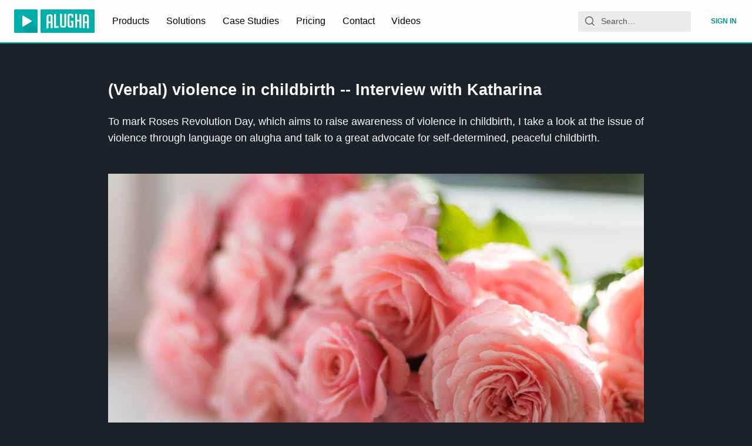

--- FILE ---
content_type: application/javascript; charset=utf-8
request_url: https://static.alugha.com/assets/ArticlePage-8SPEC-pU.js
body_size: 11104
content:
import{p as K,r as f,aK as De,aL as qe,aM as Re,aN as we,j as s,aO as ze,aH as Ae,aC as je,aP as Fe,aQ as He,aR as Le,H as k,u as Ce,t as W,S as $e,G as Ue,o as Ee,s as Ve,aE as Qe,d as U,aS as Z,aT as Ne,v as F,ad as ee,aI as Ge,aJ as We,aU as Ke,aV as Je,A as Ye,c as Xe,U as x,aW as Ze}from"./index-1r7Nbp9c.js";import{D as et}from"./DiscountBanner-index-Ba50Xvqe.js";import{D as te}from"./Divider-index-CgfBaqxZ.js";import{S as ne}from"./SectionTitle-index-DJpdgyYM.js";import{T as tt,a as E,S as nt,C as V}from"./TabBar-index-B-zf8und.js";import{G as ie}from"./Grid-index-De1V1Ipg.js";import{I as it,V as rt}from"./VideoCard-index-BR-ALrKB.js";import ot from"./Comments-index-BuMC5O0z.js";import at from"./Insights-index-C8c5NP4P.js";import{S as st}from"./ShareVideoOrArticle-index-BRaL_g89.js";import{d as re,P as lt,f as ct,m as dt,r as ut,a as mt,b as pt,s as ft,A as ht}from"./plugins-index-DqgF9wXe.js";import{d as gt}from"./displayLoadingState-C4_laBy-.js";import{d as kt}from"./displayNotFoundState-BQGZv33D.js";import{w as vt}from"./withQuery-DmOmWKKN.js";import{d as yt}from"./ArticleCardContent-BVliUN3a.js";import{g as bt}from"./utils-Bw_9typE.js";import{_ as xt}from"./Player-CMay9Trl.js";import{w as wt,g as At}from"./graphql-D1x6dgL8.js";import{A as jt,_ as Ct}from"./ArticleCard-B6kSstOk.js";import{p as Nt,u as Ot}from"./web-namespaces-index-Mt6qp352.js";import{s as Tt,B as St,v as _t}from"./unist-util-visit-lib-index-CmFioHwA.js";import{E as It}from"./EmbedPlayer-DnvelX03.js";import{u as Mt}from"./useDebounce-index-WO1GSfpX.js";import{B as Bt}from"./BlockOwner-index-DUg8kgnX.js";import{e as Pt}from"./errors-CY0Hg_Xz.js";import"./DiscountBanner-styled-Y2zSO3Cu.js";import"./PricingCheckoutPagePlanInfos-styled-lICCCp4n.js";import"./animated-CzqKq7Lj.js";import"./VideoPageQuery-ghEgqnmP.js";import"./Card-index-BZ6ccEne.js";import"./IconMenu-DNqA-X7B.js";import"./ProducerWatchlists-styled-C406hifX.js";import"./FormLabel-index-D2hvt__U.js";import"./ProducerPodcast-Dl1Ts2FU.js";import"./Tag-index-DADs_QBS.js";import"./ProducerVideos-Bx-BkqeT.js";import"./CategorySelection-styled-BDXCwKGN.js";import"./Input-index-DqrjT3zM.js";import"./assetAttributes-B39yw-Ea.js";import"./TextArea-index-Cs2k_SsB.js";import"./MultilingualTabs-index-Qnssf2H_.js";import"./LanguageSelection-index-D37tGZ_N.js";import"./Alugha2GoVideoMeta-intl-DT4JKgsX.js";import"./isEqual-e6PPfcj4.js";import"./_baseProperty-B_r_I0FT.js";import"./_setToArray-KHsoZBuT.js";import"./addVideoToWatchlist-DM-wsWBQ.js";import"./IconWarning-B0KZrRDb.js";import"./VideoInfoCollaborationsQuery-DqtP5P2c.js";import"./SmartTime-index-C_f9pHAN.js";import"./IconLock-Io2GPWAi.js";import"./IconLaunch-C2GFdAGT.js";import"./_baseUniq-6LzxZW5g.js";import"./_arrayIncludesWith-pBMhzuR3.js";import"./FinishTrackHeader-messages-BB8YPpWY.js";import"./ColorPicker-DpZQMsqf.js";import"./_baseForOwn-CZUFyq5T.js";import"./_baseIteratee-P4mRYXBK.js";import"./_baseMap-BhMJthLL.js";import"./SwitchButton-index-IGvj6vH1.js";import"./loadable-BhT9wQvK.js";import"./vsc-index-CAs45sDx.js";import"./TooltipBox-B_UiWIFg.js";import"./connect-CdZIyPQn.js";import"./LoadingCircle-B9gBfIzp.js";import"./PublisherDropzone-intl-B96K97MK.js";import"./CopyFeedback-index-D_Ea2LDH.js";import"./parseTimeToSeconds-CVThKkQc.js";import"./deepmerge-dist-cjs-BdKsf8Dq.js";import"./ContactForm-index-B_ylRHzx.js";import"./customerData-DfwAHcNk.js";import"./ContactForm-intl-oJaGzxXp.js";import"./CountrySelection-index-BqL2WqkT.js";import"./Toolbar-intl-D0e-AgWk.js";import"./CheckBox-BpEUSIhg.js";import"./NotFoundPage-index-DMxL3dQc.js";import"./StarsBackground-0d8trAzu.js";import"./starsBackground-C-35Oakf.js";import"./AdWrappedPlayer-8zhZTQYt.js";import"./Poster-Bs2aTgvK.js";var Oe=function(e){var i=K(),t=i.formatPlural,n=i.textComponent,r=e.value,o=e.other,a=e.children,l=t(r,e),c=e[l]||o;return typeof a=="function"?a(c):n?f.createElement(n,null,c):c};Oe.displayName="FormattedPlural";var Dt=function(){var e=function(i,t){return e=Object.setPrototypeOf||{__proto__:[]}instanceof Array&&function(n,r){n.__proto__=r}||function(n,r){for(var o in r)r.hasOwnProperty(o)&&(n[o]=r[o])},e(i,t)};return function(i,t){e(i,t);function n(){this.constructor=i}i.prototype=t===null?Object.create(t):(n.prototype=t.prototype,new n)}}(),L=function(){return L=Object.assign||function(e){for(var i,t=1,n=arguments.length;t<n;t++){i=arguments[t];for(var r in i)Object.prototype.hasOwnProperty.call(i,r)&&(e[r]=i[r])}return e},L.apply(this,arguments)},qt=function(e,i){var t={};for(var n in e)Object.prototype.hasOwnProperty.call(e,n)&&i.indexOf(n)<0&&(t[n]=e[n]);if(e!=null&&typeof Object.getOwnPropertySymbols=="function")for(var r=0,n=Object.getOwnPropertySymbols(e);r<n.length;r++)i.indexOf(n[r])<0&&Object.prototype.propertyIsEnumerable.call(e,n[r])&&(t[n[r]]=e[n[r]]);return t};function Rt(e){var i=e.displayName||e.name,t=function(r){Dt(o,r);function o(){var a=r!==null&&r.apply(this,arguments)||this;return a.onChange=function(){a.forceUpdate()},a}return o.prototype.listen=function(){this.props.cookies.addChangeListener(this.onChange)},o.prototype.unlisten=function(a){(a||this.props.cookies).removeChangeListener(this.onChange)},o.prototype.componentDidMount=function(){this.listen()},o.prototype.componentDidUpdate=function(a){a.cookies!==this.props.cookies&&(this.unlisten(a.cookies),this.listen())},o.prototype.componentWillUnmount=function(){this.unlisten()},o.prototype.render=function(){var a=this.props,l=a.forwardedRef,c=a.cookies,d=qt(a,["forwardedRef","cookies"]),u=c.getAll();return f.createElement(e,L({},d,{ref:l,cookies:c,allCookies:u}))},o.displayName="withCookies("+i+")",o.WrappedComponent=e,o}(f.Component),n=f.forwardRef(function(r,o){return f.createElement(De,null,function(a){return f.createElement(t,L({cookies:a},r,{forwardedRef:o}))})});return n.displayName=t.displayName,n.WrappedComponent=t.WrappedComponent,qe(n,e)}const zt=(e,i,t,n,r,o,a)=>[{"@context":"http://schema.org","@type":"BlogPosting",url:o,name:i.title,headline:i.title,abstract:t,description:t,inLanguage:i.langCode,dateCreated:e.created,datePublished:e.published,dateModified:e.modified,keywords:i.tags,thumbnailUrl:n.href,image:{"@type":"ImageObject",width:n.width,height:n.height,fileFormat:r,url:n.href},author:{"@type":"Person",name:e.owner.name,url:a},creator:[e.owner.name],publisher:{"@type":"Organization",address:{"@context":"https://schema.org","@type":"PostalAddress",addressCountry:"DE",addressLocality:"Mannheim",addressRegion:"Baden-Württemberg",postalCode:"68161",streetAddress:"O7 17"},email:"hello@alugha.com",legalName:"Alugha GmbH",logo:Re,numberOfEmployees:36,telephone:"+49 (0)621 490 730 100",vatID:"DE295708974",name:"alugha",description:"Multilingual video production for everyone. Alugha offers you the first universal toolkit to create, publish and host multilingual videos efficiently at scale",url:"https://alugha.com",sameAs:["https://www.linkedin.com/company/3759335/"]}}],Ft=({linker:e,article:i,content:t,noIndex:n})=>{const{owner:r}=i,o=t.description||"",a=t.metaThumbnail||i.video&&i.video.metaThumbnail||{href:yt,format:"jpg",width:320,height:180},l=a.format?bt(a.format):"",c=e.toArticleLang(i.id,t.langCode,!0),d=e.toUser(r.id,!0);return s.jsxs(ze,{children:[s.jsx("title",{children:t.title}),s.jsx("link",{rel:"canonical",href:c}),n&&s.jsx("meta",{name:"robots",content:"noindex,follow"}),s.jsx("meta",{name:"title",content:t.title}),s.jsx("meta",{name:"description",content:o}),s.jsx("meta",{name:"keywords",content:t.tags.join(",")}),s.jsx("meta",{name:"twitter:card",content:"summary_large_image"}),s.jsx("meta",{name:"twitter:url",content:c}),s.jsx("meta",{name:"twitter:title",content:t.title}),s.jsx("meta",{name:"twitter:description",content:o}),s.jsx("meta",{name:"twitter:image",content:a.href}),s.jsx("meta",{name:"twitter:creator",content:r.name}),s.jsx("meta",{name:"twitter:creator:id",content:r.id}),s.jsx("meta",{property:"og:url",content:c}),s.jsx("meta",{property:"og:type",content:"article"}),s.jsx("meta",{property:"og:title",content:t.title}),s.jsx("meta",{property:"og:description",content:o}),s.jsx("meta",{property:"og:image",content:a.href}),s.jsx("meta",{property:"og:image:secure_url",content:a.href}),s.jsx("meta",{property:"og:image:type",content:l,"data-belongs-to":a.href}),a.width&&s.jsx("meta",{property:"og:image:width",content:a.width.toString(),"data-belongs-to":a.href}),a.height&&s.jsx("meta",{property:"og:image:height",content:a.height.toString(),"data-belongs-to":a.href}),s.jsx("meta",{property:"article:author",content:r.name}),i.published&&s.jsx("meta",{property:"article:published_time",content:i.published}),s.jsx("script",{type:"application/ld+json",children:JSON.stringify(zt(i,t,o,a,l,c,d))})]})},Ht=we(Ft);class Lt extends je.Component{constructor(){super(...arguments),this.readContents=[]}componentDidMount(){this.readTimeoutId=this.dispatchRead(this.props.contentId)}componentDidUpdate(i){const{contentId:t}=this.props;t!==i.contentId&&(this.readTimeoutId&&clearTimeout(this.readTimeoutId),this.readTimeoutId=this.dispatchRead(t))}componentWillUnmount(){this.readTimeoutId&&clearTimeout(this.readTimeoutId)}dispatchRead(i){return window.setTimeout(()=>{this.readContents.includes(i)||(this.props.addViewMutation(),this.readContents.push(i))},1e4)}render(){return null}}const $t=Ae(Rt,wt(xt,{options:e=>({variables:{input:{itemType:Fe.ArticleContent,itemId:e.contentId}}}),name:"addViewMutation"})),Ut=$t(Lt),w={}.hasOwnProperty;function Et(e,i){let t={type:"root",children:[]};const n={schema:i?{...re,...i}:re,stack:[]},r=Te(n,e);return r&&(Array.isArray(r)?r.length===1?t=r[0]:t.children=r:t=r),t}function Te(e,i){if(i&&typeof i=="object"){const t=i;switch(typeof t.type=="string"?t.type:""){case"comment":return Vt(e,t);case"doctype":return Qt(e,t);case"element":return Gt(e,t);case"root":return Wt(e,t);case"text":return Kt(e,t)}}}function Vt(e,i){if(e.schema.allowComments){const t=typeof i.value=="string"?i.value:"",n=t.indexOf("-->"),o={type:"comment",value:n<0?t:t.slice(0,n)};return R(o,i),o}}function Qt(e,i){if(e.schema.allowDoctypes){const t={type:"doctype"};return R(t,i),t}}function Gt(e,i){const t=typeof i.tagName=="string"?i.tagName:"";e.stack.push(t);const n=Se(e,i.children),r=Jt(e,i.properties);e.stack.pop();let o=!1;if(t&&t!=="*"&&(!e.schema.tagNames||e.schema.tagNames.includes(t))&&(o=!0,e.schema.ancestors&&w.call(e.schema.ancestors,t))){const l=e.schema.ancestors[t];let c=-1;for(o=!1;++c<l.length;)e.stack.includes(l[c])&&(o=!0)}if(!o)return e.schema.strip&&!e.schema.strip.includes(t)?n:void 0;const a={type:"element",tagName:t,properties:r,children:n};return R(a,i),a}function Wt(e,i){const n={type:"root",children:Se(e,i.children)};return R(n,i),n}function Kt(e,i){const n={type:"text",value:typeof i.value=="string"?i.value:""};return R(n,i),n}function Se(e,i){const t=[];if(Array.isArray(i)){const n=i;let r=-1;for(;++r<n.length;){const o=Te(e,n[r]);o&&(Array.isArray(o)?t.push(...o):t.push(o))}}return t}function Jt(e,i){const t=e.stack[e.stack.length-1],n=e.schema.attributes,r=e.schema.required,o=n&&w.call(n,t)?n[t]:void 0,a=n&&w.call(n,"*")?n["*"]:void 0,l=i&&typeof i=="object"?i:{},c={};let d;for(d in l)if(w.call(l,d)){const u=l[d];let p=oe(e,ae(o,d),d,u);p==null&&(p=oe(e,ae(a,d),d,u)),p!=null&&(c[d]=p)}if(r&&w.call(r,t)){const u=r[t];for(d in u)w.call(u,d)&&!w.call(c,d)&&(c[d]=u[d])}return c}function oe(e,i,t,n){return i?Array.isArray(n)?Yt(e,i,t,n):_e(e,i,t,n):void 0}function Yt(e,i,t,n){let r=-1;const o=[];for(;++r<n.length;){const a=_e(e,i,t,n[r]);(typeof a=="number"||typeof a=="string")&&o.push(a)}return o}function _e(e,i,t,n){if(!(typeof n!="boolean"&&typeof n!="number"&&typeof n!="string")&&Xt(e,t,n)){if(typeof i=="object"&&i.length>1){let r=!1,o=0;for(;++o<i.length;){const a=i[o];if(a&&typeof a=="object"&&"flags"in a){if(a.test(String(n))){r=!0;break}}else if(a===n){r=!0;break}}if(!r)return}return e.schema.clobber&&e.schema.clobberPrefix&&e.schema.clobber.includes(t)?e.schema.clobberPrefix+n:n}}function Xt(e,i,t){const n=e.schema.protocols&&w.call(e.schema.protocols,i)?e.schema.protocols[i]:void 0;if(!n||n.length===0)return!0;const r=String(t),o=r.indexOf(":"),a=r.indexOf("?"),l=r.indexOf("#"),c=r.indexOf("/");if(o<0||c>-1&&o>c||a>-1&&o>a||l>-1&&o>l)return!0;let d=-1;for(;++d<n.length;){const u=n[d];if(o===u.length&&r.slice(0,u.length)===u)return!0}return!1}function R(e,i){const t=Nt(i);i.data&&(e.data=Tt(i.data)),t&&(e.position=t)}function ae(e,i){let t,n=-1;if(e)for(;++n<e.length;){const r=e[n],o=typeof r=="string"?r:r[0];if(o===i)return r;o==="data*"&&(t=r)}if(i.length>4&&i.slice(0,4).toLowerCase()==="data")return t}function Zt(e){const i=e.type==="element"?e.tagName.toLowerCase():"",t=i.length===2&&i.charCodeAt(0)===104?i.charCodeAt(1):0;return t>48&&t<55?t-48:void 0}function en(e){return"children"in e?Ie(e):"value"in e?e.value:""}function tn(e){return e.type==="text"?e.value:"children"in e?Ie(e):""}function Ie(e){let i=-1;const t=[];for(;++i<e.children.length;)t[i]=tn(e.children[i]);return t.join("")}const nn={},se=new St;function rn(e){const t=(e||nn).prefix||"";return function(n){se.reset(),_t(n,"element",function(r){Zt(r)&&!r.properties.id&&(r.properties.id=t+se.slug(en(r)))})}}var q={exports:{}},S={},_={},I={},le;function on(){if(le)return I;le=1,Object.defineProperty(I,"__esModule",{value:!0}),I.getInnerText=void 0;function e(i){let t="";if(i.type==="text"&&(t+=i.value||""),i.children){let n=i;for(let r of n.children)t+=e(r)}return t}return I.getInnerText=e,I}var j={},ce;function Me(){if(ce)return j;ce=1,Object.defineProperty(j,"__esModule",{value:!0}),j.buildClass=j.NormalizedOptions=void 0;class e{constructor(n={}){let r=n.cssClasses||{};this.nav=n.nav===void 0?!0:!!n.nav,this.position=n.position||"afterbegin",this.headings=n.headings||["h1","h2","h3","h4","h5","h6"],this.cssClasses={toc:r.toc===void 0?"toc":r.toc,list:r.list===void 0?"toc-level":r.list,listItem:r.listItem===void 0?"toc-item":r.listItem,link:r.link===void 0?"toc-link":r.link},this.customizeTOC=n.customizeTOC,this.customizeTOCItem=n.customizeTOCItem}}j.NormalizedOptions=e;function i(t,n){if(t){let r=t;return n&&(r+=` ${t}-${n}`),r}}return j.buildClass=i,j}var de;function an(){if(de)return _;de=1,Object.defineProperty(_,"__esModule",{value:!0}),_.createTOC=void 0;const e=on(),i=Me();function t(a,l){let c=n(a,l);return l.nav?{type:"element",tagName:"nav",properties:{className:l.cssClasses.toc||void 0},children:[c]}:(c.properties.className=[l.cssClasses.toc,c.properties.className].filter(Boolean).join(" ")||void 0,c)}_.createTOC=t;function n(a,l){let c=[],d={depth:0,headingNumber:0,list:void 0};for(let u of a){let p=parseInt(u.tagName.slice(-1),10);if(p>d.headingNumber){let v=d.depth+1,g={depth:v,headingNumber:p,list:r(u,v,l)};d.list&&d.list.children.slice(-1)[0].children.push(g.list),c.push(g),d=g}else{if(p<d.headingNumber){for(let g=c.length-2;g>=0;g--){let y=c[g];if(y.headingNumber===p){c=c.slice(0,g+1),d=y;break}}d.headingNumber=Math.min(d.headingNumber,p)}let v=o(u,l);d.list.children.push(v)}}return c.length===0?r(void 0,1,l):c[0].list}function r(a,l,c){let d={type:"element",tagName:"ol",properties:{className:i.buildClass(c.cssClasses.list,l)},children:[]};if(a){let u=o(a,c);d.children.push(u)}return d}function o(a,l){return{type:"element",tagName:"li",data:{hookArgs:[a]},properties:{className:i.buildClass(l.cssClasses.listItem,a.tagName)},children:[{type:"element",tagName:"a",properties:{className:i.buildClass(l.cssClasses.link,a.tagName),href:`#${a.properties.id||""}`},children:[{type:"text",value:e.getInnerText(a)}]}]}}return _}var M={},ue;function sn(){if(ue)return M;ue=1,Object.defineProperty(M,"__esModule",{value:!0}),M.customizationHooks=void 0;function e(r,o){let{customizeTOC:a,customizeTOCItem:l}=o;return i(r,"li",l),t(a,r)}M.customizationHooks=e;function i(r,o,a){if(a)for(let l of r.children){if(l.tagName===o){let c=l.data&&l.data.hookArgs;if(c){let d=t(a,l,c);n(r,l,d)}}l.children&&i(l,o,a)}}function t(r,o,a=[]){if(!r)return o;let l=r(o,...a);return l&&typeof l=="object"?l:l===!0||l===void 0?o:void 0}function n(r,o,a){if(a!==o){let l=r.children.indexOf(o);a===void 0?r.children.splice(l,1):r.children.splice(l,1,a)}}return M}var B={},C={},me;function Be(){if(me)return C;me=1,Object.defineProperty(C,"__esModule",{value:!0}),C.isHeadingNode=C.isHtmlElementNode=void 0;function e(t){return typeof t=="object"&&t.type==="element"&&typeof t.tagName=="string"&&"properties"in t&&typeof t.properties=="object"}C.isHtmlElementNode=e;function i(t,n){return e(t)&&n.headings.includes(t.tagName)}return C.isHeadingNode=i,C}var pe;function ln(){if(pe)return B;pe=1,Object.defineProperty(B,"__esModule",{value:!0}),B.findHeadings=void 0;const e=Be();function i(n,r){let o=[];return t(n,o,r),o}B.findHeadings=i;function t(n,r,o){if(e.isHeadingNode(n,o)&&r.push(n),n.children){let a=n;for(let l of a.children)t(l,r,o)}}return B}var P={},fe;function cn(){if(fe)return P;fe=1,Object.defineProperty(P,"__esModule",{value:!0}),P.findMainNode=void 0;const e=Be();function i(n){let[r,o]=t(n,"body"),[a,l]=t(r||n,"main");return a?[a,l||r||n]:[r||n,o||n]}P.findMainNode=i;function t(n,r){if(e.isHtmlElementNode(n)&&n.tagName===r)return[n,void 0];if(n.children){let o=n;for(let a of o.children){let[l]=t(a,r);if(l)return[l,o]}}return[void 0,void 0]}return P}var D={},he;function dn(){if(he)return D;he=1,Object.defineProperty(D,"__esModule",{value:!0}),D.insertTOC=void 0;function e(i,t,n,{position:r}){let o=n.children.indexOf(t);switch(r){case"beforebegin":n.children.splice(o,0,i);break;case"afterbegin":t.children.unshift(i);break;case"beforeend":t.children.push(i);break;case"afterend":n.children.splice(o+1,0,i);break;default:throw new Error(`Invalid table-of-contents position: ${r}`)}}return D.insertTOC=e,D}var ge;function un(){if(ge)return S;ge=1,Object.defineProperty(S,"__esModule",{value:!0}),S.toc=void 0;const e=an(),i=sn(),t=ln(),n=cn(),r=dn(),o=Me();function a(l){let c=new o.NormalizedOptions(l);return function(u){let[p,v]=n.findMainNode(u),g=t.findHeadings(p,c),y=e.createTOC(g,c),b=i.customizationHooks(y,c);return b&&r.insertTOC(b,p,v,c),u}}return S.toc=a,S}var Q={},ke;function mn(){return ke||(ke=1,Object.defineProperty(Q,"__esModule",{value:!0})),Q}var H=q.exports,ve;function pn(){return ve||(ve=1,function(e,i){var t=H&&H.__createBinding||(Object.create?function(o,a,l,c){c===void 0&&(c=l),Object.defineProperty(o,c,{enumerable:!0,get:function(){return a[l]}})}:function(o,a,l,c){c===void 0&&(c=l),o[c]=a[l]}),n=H&&H.__exportStar||function(o,a){for(var l in o)l!=="default"&&!a.hasOwnProperty(l)&&t(a,o,l)};Object.defineProperty(i,"__esModule",{value:!0}),i.toc=void 0;const r=un();Object.defineProperty(i,"toc",{enumerable:!0,get:function(){return r.toc}}),n(mn(),i),i.default=r.toc,e.exports=Object.assign(e.exports.default,e.exports)}(q,q.exports)),q.exports}var fn=pn();const hn=He(fn),gn=({rawHtml:e,dangerouslySkipSanitizer:i})=>{const t=f.useContext(lt);return f.useMemo(()=>Ot().use(function(){this.parser=(o,a)=>ct(t(a.toString()))}).use(function(){return o=>dt(o,a=>a.type==="element"?pt(a):a)}).use(function(){return i?o=>o:o=>Et(o,ft)}).use(rn).use(hn).use(ut,{...Le,components:mt}),[i,t]).processSync(e).result},kn=`mutation UpdateArticleAsAdmin($input: UpdateArticleInput!) {
  updateArticle(input: $input) {
    id
    state
  }
}
`,vn={kind:"Document",definitions:[{kind:"OperationDefinition",operation:"mutation",name:{kind:"Name",value:"UpdateArticleAsAdmin"},variableDefinitions:[{kind:"VariableDefinition",variable:{kind:"Variable",name:{kind:"Name",value:"input"}},type:{kind:"NonNullType",type:{kind:"NamedType",name:{kind:"Name",value:"UpdateArticleInput"}}},directives:[]}],directives:[],selectionSet:{kind:"SelectionSet",selections:[{kind:"Field",name:{kind:"Name",value:"updateArticle"},arguments:[{kind:"Argument",name:{kind:"Name",value:"input"},value:{kind:"Variable",name:{kind:"Name",value:"input"}}}],directives:[],selectionSet:{kind:"SelectionSet",selections:[{kind:"Field",name:{kind:"Name",value:"id"},arguments:[],directives:[]},{kind:"Field",name:{kind:"Name",value:"state"},arguments:[],directives:[]}]}}]}}],loc:{start:0,end:155,source:{name:"GraphQL request",locationOffset:{line:1,column:1},body:kn}}},yn=`mutation ChangeArticleOwner($input: ChangeArticleOwnerInput!) {
  changeArticleOwner(input: $input) {
    id

    owner {
      id
      name
    }
  }
}
`,bn={kind:"Document",definitions:[{kind:"OperationDefinition",operation:"mutation",name:{kind:"Name",value:"ChangeArticleOwner"},variableDefinitions:[{kind:"VariableDefinition",variable:{kind:"Variable",name:{kind:"Name",value:"input"}},type:{kind:"NonNullType",type:{kind:"NamedType",name:{kind:"Name",value:"ChangeArticleOwnerInput"}}},directives:[]}],directives:[],selectionSet:{kind:"SelectionSet",selections:[{kind:"Field",name:{kind:"Name",value:"changeArticleOwner"},arguments:[{kind:"Argument",name:{kind:"Name",value:"input"},value:{kind:"Variable",name:{kind:"Name",value:"input"}}}],directives:[],selectionSet:{kind:"SelectionSet",selections:[{kind:"Field",name:{kind:"Name",value:"id"},arguments:[],directives:[]},{kind:"Field",name:{kind:"Name",value:"owner"},arguments:[],directives:[],selectionSet:{kind:"SelectionSet",selections:[{kind:"Field",name:{kind:"Name",value:"id"},arguments:[],directives:[]},{kind:"Field",name:{kind:"Name",value:"name"},arguments:[],directives:[]}]}}]}}]}}],loc:{start:0,end:192,source:{name:"GraphQL request",locationOffset:{line:1,column:1},body:yn}}},xn=`query UserSelectionQuery($query: String!) {
  users(query: $query) {
    id
    name
    email
  }
}
`,wn={kind:"Document",definitions:[{kind:"OperationDefinition",operation:"query",name:{kind:"Name",value:"UserSelectionQuery"},variableDefinitions:[{kind:"VariableDefinition",variable:{kind:"Variable",name:{kind:"Name",value:"query"}},type:{kind:"NonNullType",type:{kind:"NamedType",name:{kind:"Name",value:"String"}}},directives:[]}],directives:[],selectionSet:{kind:"SelectionSet",selections:[{kind:"Field",name:{kind:"Name",value:"users"},arguments:[{kind:"Argument",name:{kind:"Name",value:"query"},value:{kind:"Variable",name:{kind:"Name",value:"query"}}}],directives:[],selectionSet:{kind:"SelectionSet",selections:[{kind:"Field",name:{kind:"Name",value:"id"},arguments:[],directives:[]},{kind:"Field",name:{kind:"Name",value:"name"},arguments:[],directives:[]},{kind:"Field",name:{kind:"Name",value:"email"},arguments:[],directives:[]}]}}]}}],loc:{start:0,end:139,source:{name:"GraphQL request",locationOffset:{line:1,column:1},body:xn}}},An=k.div.withConfig({componentId:"sc-2a646458-0"})(["width:300px;"]),jn=({label:e,onSelect:i})=>{const{formatMessage:t}=K(),[n,r]=f.useState(""),o=Mt(n,{wait:500}),{data:a,loading:l}=Ce(wn,{variables:{query:o||"alugha"}}),c=!(a!=null&&a.users)||l,d=f.useMemo(()=>(a==null?void 0:a.users.map(u=>({...u,value:u.id,label:`${u.name} (${u.email})`})))||[],[a]);return s.jsxs(s.Fragment,{children:[c&&s.jsx(W,{size:"1rem",thickness:"2px",inline:!0}),s.jsx(An,{children:s.jsx($e,{fullWidth:!0,label:e||t(Ue.users,{count:2}),onSelect:i,searchMode:"inline",onSearchChange:u=>r(u),options:d,dark:!0,optionsSmall:!0,buttonProps:{style:{width:"100%",overflow:"hidden",justifyContent:"left"}}})})]})},Cn=k.div.withConfig({componentId:"sc-a2c6a6e-0"})(["position:relative;display:inline-block;padding:1rem;background:",";vertical-align:top;border-radius:4px;border:solid 1px ",";"],({theme:e})=>e.colors.backgroundDark,({theme:e})=>e.colors.backgroundPrimary2),Nn=k.div.withConfig({componentId:"sc-a2c6a6e-1"})(["display:inline-block;overflow:visible;max-height:0;"]),On=k.div.withConfig({componentId:"sc-a2c6a6e-2"})(["position:absolute;padding-left:1rem;"]),ye=k.p.withConfig({componentId:"sc-a2c6a6e-3"})(["margin:0.5rem 0;color:",";font-size:",";"],({theme:e})=>e.colors.textNegative,({theme:e})=>e.fontSizes.button),h=Ee({blockArticle:{id:"articles.AdminButtons.blockArticle",defaultMessage:"Block article"},blockArticleTitle:{id:"articles.AdminButtons.blockArticleTitle",defaultMessage:"Block this article"},blockArticleText:{id:"articles.AdminButtons.blockArticleText",defaultMessage:"Are you sure that you want to block this article?"},articleAlreadyBlocked:{id:"articles.AdminButtons.articleAlreadyBlocked",defaultMessage:"Article is already blocked"},articleSucessBlocked:{id:"articles.AdminButtons.articleSucessBlocked",defaultMessage:"Article successfully blocked"},articleSucessUnblocked:{id:"articles.AdminButtons.articleSucessUnblocked",defaultMessage:"Article successfully unblocked"},blockOwner:{id:"articles.AdminButtons.blockOwner",defaultMessage:"Block Owner"},blockOwnerText:{id:"articles.AdminButtons.blockOwnerText",defaultMessage:"Are you sure that you want to block this owner?"},ownerAlreadyBlocked:{id:"articles.AdminButtons.ownerAlreadyBlocked",defaultMessage:"Owner is already blocked"},ownerSucessBlocked:{id:"articles.AdminButtons.ownerSucessBlocked",defaultMessage:"Owner successfully blocked"},changeOwner:{id:"articles.AdminButtons.changeOwner",defaultMessage:"Change Owner"},changeOwnerTitle:{id:"articles.AdminButtons.changeOwnerTitle",defaultMessage:"Change the owner of this article"},ownerSucessChanged:{id:"articles.AdminButtons.ownerSucessChanged",defaultMessage:"Owner successfully changed"},unblockArticleButtonandHeader:{id:"articles.AdminButtons.unblockArticleButtonandHeader",defaultMessage:"Unblock article"},unblockArticleText:{id:"articles.AdminButtons.unblockArticleText",defaultMessage:"Are you sure that you want to unblock this article?"}}),Tn={kind:"Document",definitions:[{kind:"OperationDefinition",name:{kind:"Name",value:"ArticleAdminButtonsQuery"},directives:[],variableDefinitions:[{kind:"VariableDefinition",directives:[],variable:{kind:"Variable",name:{kind:"Name",value:"articleId"}},type:{kind:"NonNullType",type:{kind:"NamedType",name:{kind:"Name",value:"ID"}}}}],operation:"query",selectionSet:{kind:"SelectionSet",selections:[{kind:"Field",name:{kind:"Name",value:"article"},arguments:[{kind:"Argument",name:{kind:"Name",value:"id"},value:{kind:"Variable",name:{kind:"Name",value:"articleId"}}}],directives:[],selectionSet:{kind:"SelectionSet",selections:[{kind:"Field",name:{kind:"Name",value:"id"},arguments:[],directives:[]},{kind:"Field",name:{kind:"Name",value:"state"},arguments:[],directives:[]},{kind:"Field",name:{kind:"Name",value:"owner"},arguments:[],directives:[],selectionSet:{kind:"SelectionSet",selections:[{kind:"Field",name:{kind:"Name",value:"id"},arguments:[],directives:[]},{kind:"Field",name:{kind:"Name",value:"name"},arguments:[],directives:[]},{kind:"Field",name:{kind:"Name",value:"role"},arguments:[],directives:[]},{kind:"Field",name:{kind:"Name",value:"email"},arguments:[],directives:[]}]}}]}}]}}],loc:{start:0,end:187,source:{body:`
  query ArticleAdminButtonsQuery($articleId: ID!) {
    article(id: $articleId) {
      id
      state
      owner {
        id
        name
        role
        email
      }
    }
  }
`}}},Sn={kind:"Document",definitions:[{kind:"OperationDefinition",name:{kind:"Name",value:"unblockArticle"},directives:[],variableDefinitions:[{kind:"VariableDefinition",directives:[],variable:{kind:"Variable",name:{kind:"Name",value:"id"}},type:{kind:"NonNullType",type:{kind:"NamedType",name:{kind:"Name",value:"ID"}}}}],operation:"mutation",selectionSet:{kind:"SelectionSet",selections:[{kind:"Field",name:{kind:"Name",value:"unblockArticle"},arguments:[{kind:"Argument",name:{kind:"Name",value:"id"},value:{kind:"Variable",name:{kind:"Name",value:"id"}}}],directives:[],selectionSet:{kind:"SelectionSet",selections:[{kind:"Field",name:{kind:"Name",value:"id"},arguments:[],directives:[]},{kind:"Field",name:{kind:"Name",value:"state"},arguments:[],directives:[]}]}}]}}],loc:{start:0,end:100,source:{body:`
  mutation unblockArticle($id: ID!) {
    unblockArticle(id: $id) {
      id
      state
    }
  }
`}}},_n=({articleId:e,viewerIsOwner:i})=>{const{formatMessage:t}=K(),{graphqlError:n,success:r}=Ve(),{data:o,loading:a}=Ce(Tn,{variables:{articleId:e}}),[l,c]=f.useState(void 0),[d,u]=f.useState(!1),p=Qe(),[v,{loading:g}]=U(vn,{onCompleted:()=>{r(t(h.articleSucessBlocked))},onError:n}),[y,{loading:b}]=U(Sn,{onCompleted:()=>{r(t(h.articleSucessUnblocked))},onError:n}),[A]=U(bn,{onCompleted:()=>{r(t(h.ownerSucessChanged)),u(!1)},onError:n}),N=f.useCallback(async()=>{await v({variables:{input:{id:e,state:Z.BLOCKED}}})},[e,v]),O=f.useCallback(async()=>{await y({variables:{id:e}})},[e,y]),z=f.useCallback($=>{c($)},[]),m=f.useCallback(async()=>{l!=null&&l.value&&await A({variables:{input:{articleId:e,newOwnerId:l.value}}})},[e,A,l]),T=f.useCallback(async()=>{await p(t(h.blockArticle),t(h.blockArticleText),t(h.blockArticle))&&N()},[t,N,p]),Pe=f.useCallback(async()=>{await p(t(h.unblockArticleButtonandHeader),t(h.unblockArticleText),t(h.unblockArticleButtonandHeader))&&O()},[t,O,p]);if(a)return s.jsx(W,{});if(!o||!o.article)return null;const Y=o.article.state===Z.BLOCKED,X=o.article.owner.role===Ne.BLOCKED;return s.jsxs(s.Fragment,{children:[s.jsx(F,{disabled:b||g,variant:"outlined",size:"fit",onClick:Y?Pe:T,children:b||g?s.jsx(W,{size:"1.4em"}):t(Y?h.unblockArticleButtonandHeader:h.blockArticle)}),s.jsx(Bt,{ownerId:o.article.owner.id,ownerName:o.article.owner.name,buttonText:t(h.blockOwner),promptText:t(h.blockOwnerText),successText:t(h.ownerSucessBlocked),ownerIsBlocked:X,viewerIsOwner:i}),s.jsx(F,{variant:"outlined",size:"fit",title:t(h.changeOwnerTitle),onClick:()=>u(!d),children:t(h.changeOwner)}),d&&s.jsx(Nn,{children:s.jsxs(Cn,{children:[s.jsx(jn,{onSelect:z,label:l==null?void 0:l.label}),s.jsx(F,{variant:"outlined",size:"fit",color:"primary",disabled:!l,onClick:m,children:t(ee.save)}),s.jsx(F,{variant:"outlined",size:"fit",onClick:()=>u(!1),color:"negative",children:t(ee.cancel)})]})}),s.jsxs(On,{children:[X&&s.jsx(ye,{children:t(h.ownerAlreadyBlocked)}),i&&s.jsx(ye,{children:t(Pt.blockYourself)})]})]})},J=k.div.withConfig({componentId:"sc-5482f181-0"})(["margin:0 auto;padding:0;max-width:100%;width:53rem;padding-left:1rem;padding-right:1rem;@media (min-width:78rem){width:60rem;}@media (min-width:53rem){padding-left:1.5rem;padding-right:1.5rem;}"]),In=k(J).withConfig({componentId:"sc-5482f181-1"})(["padding-bottom:5rem;font-size:",";@media (min-width:53rem){padding-top:2rem;}@media (min-width:78rem){font-size:",";}"],({theme:e})=>e.fontSizes.normal,({theme:e})=>e.fontSizes.big),Mn=k(J).withConfig({componentId:"sc-5482f181-2"})(["padding-left:0.5rem;padding-right:0.5rem;@media (min-width:53rem){padding-left:1rem;padding-right:1rem;}"]),be=k.img.withConfig({componentId:"sc-5482f181-3"})(["display:block;width:100%;"]),Bn=k.h1.withConfig({componentId:"sc-5482f181-4"})(["font-size:1.5em;line-height:1.5;padding:0;margin:0;margin-top:1em;"]),xe=k.div.withConfig({componentId:"sc-5482f181-5"})(["line-height:1.6;padding:0.7rem 0;margin:0;"]),Pn=k.span.withConfig({componentId:"sc-5482f181-6"})(["padding:0 0.25rem;"]),Dn=k.p.withConfig({componentId:"sc-5482f181-7"})(["margin-top:0.5em;margin-bottom:2em;"]),G="comments";class qn extends je.PureComponent{constructor(){super(...arguments),this.state={animateLiked:!1,animateFollowing:!1}}componentDidMount(){this.ensureScrollPosition()}componentDidUpdate(i){i.article.id!==this.props.article.id&&this.ensureScrollPosition()}ensureScrollPosition(){this.props.history.action==="PUSH"&&window.scrollTo(0,0)}linkToTab(i){const{linker:t,article:n,location:r}=this.props,o=r.search,a=i===G?"":`/${i}`;return`${t.toArticle(n.id)}${a}${o}`}render(){const{linker:i,match:t,article:n,viewer:r}=this.props,o=t.params.tabId||G,{videoId:a,pictureAssets:l,content:{picture:c,title:d,description:u,text:p,langCode:v},contents:g,owner:y}=n,b=Math.round(p.split(" ").length/210),A=Ke(v),N=Je(A),O=new Map;l.forEach(m=>{m.imageRepresentation&&O.set(m.id,m.imageRepresentation.href)});const z=y.videos.filter(m=>m.track!=null);return s.jsxs("div",{children:[s.jsx(et,{}),s.jsx(Ht,{article:n,content:n.content,noIndex:o!==G}),s.jsx(Ut,{articleId:n.id,contentId:n.content.id}),s.jsxs(In,{children:[s.jsx(Bn,{lang:A,dir:N,children:d}),s.jsx(xe,{lang:A,dir:N,children:s.jsx(Dn,{children:u})}),a&&s.jsx(be,{as:"div",children:s.jsx(Ye,{children:s.jsx(It,{videoId:a})})}),!a&&c&&s.jsx(be,{src:c.href,alt:""}),s.jsxs("p",{children:["Read this article in:"," ",g.slice(0).sort((m,T)=>m.name.localeCompare(T.name)).map((m,T)=>[T!==0&&", ",s.jsx(Xe,{to:i.toArticleLang(n.id,m.langCode),hrefLang:m.langCode,title:m.title,children:m.name},m.id)])]}),s.jsx(x,{id:"articles.ArticlePage.readingTime",defaultMessage:"Estimated reading time:"}),s.jsx(Pn,{children:b}),s.jsx(Oe,{value:b,one:s.jsx(x,{id:"articles.ArticlePage.minute",defaultMessage:"minute"}),other:s.jsx(x,{id:"articles.ArticlePage.minutes",defaultMessage:"minutes"})}),s.jsx(it,{data:n}),s.jsx(xe,{lang:A,dir:N,children:s.jsx(ht.Provider,{value:O,children:s.jsx(gn,{rawHtml:p})})}),r&&r.role===Ne.ADMINISTRATOR&&s.jsx(_n,{articleId:n.id,ownerId:n.owner.id,viewerIsOwner:n.owner.id===r.id})]}),s.jsxs(Mn,{as:tt,children:[s.jsx(E,{to:this.linkToTab("comments"),isActive:o==="comments",children:s.jsx(x,{id:"articles.ArticlePage.comments",defaultMessage:"Comments"})}),s.jsx(E,{to:this.linkToTab("insights"),isActive:o==="insights",children:s.jsx(x,{id:"articles.ArticlePage.insights",defaultMessage:"Insights"})}),s.jsx(E,{to:this.linkToTab("share"),isActive:o==="share",children:s.jsx(x,{id:"articles.ArticlePage.share",defaultMessage:"Share"})}),s.jsx(Ze,{})]}),s.jsxs(J,{children:[s.jsxs(nt,{value:o,children:[s.jsx(V,{when:"comments",children:s.jsx(ot,{threadId:n.id,defaultCommentLangCode:v})}),s.jsx(V,{when:"insights",children:s.jsx(at,{entries:n.contents})}),s.jsx(V,{when:"share",children:s.jsx(st,{target:n,languages:n.contents})})]}),y.articles.length>1&&s.jsxs("section",{children:[s.jsx(te,{}),s.jsx(ne,{children:s.jsx(x,{id:"articles.ArticlePage.ownerArticles",defaultMessage:"More articles by this producer"})}),s.jsx(ie,{children:y.articles.filter(m=>m.content!=null).map(m=>s.jsx(jt,{article:m,content:m.content},m.id))})]}),z.length>1&&s.jsxs("section",{children:[s.jsx(te,{}),s.jsx(ne,{children:s.jsx(x,{id:"articles.ArticlePage.ownerVideos",defaultMessage:"Videos by this producer"})}),s.jsx(ie,{children:z.map(m=>s.jsx(rt,{video:m,track:m.track},m.id))})]})]})]})}}const Rn=e=>e.lang?e.lang instanceof Array?e.lang:[e.lang]:[],zn=At(Ct,{options:({match:e,query:i,preferredLanguages:t})=>({variables:{articleId:e.params.articleId,preferredLanguages:[...Rn(i),...t]}})}),Fn=Ae(we,We,vt,zn,gt,kt(e=>!e.data.article),Ge("data")),mr=Fn(qn);export{mr as default};


--- FILE ---
content_type: application/javascript; charset=utf-8
request_url: https://static.alugha.com/assets/web-namespaces-index-Mt6qp352.js
body_size: 5354
content:
import{aQ as G}from"./index-1r7Nbp9c.js";function C(e){if(e)throw e}var A,D;function J(){if(D)return A;D=1;var e=Object.prototype.hasOwnProperty,t=Object.prototype.toString,n=Object.defineProperty,i=Object.getOwnPropertyDescriptor,s=function(o){return typeof Array.isArray=="function"?Array.isArray(o):t.call(o)==="[object Array]"},r=function(o){if(!o||t.call(o)!=="[object Object]")return!1;var a=e.call(o,"constructor"),u=o.constructor&&o.constructor.prototype&&e.call(o.constructor.prototype,"isPrototypeOf");if(o.constructor&&!a&&!u)return!1;var h;for(h in o);return typeof h>"u"||e.call(o,h)},f=function(o,a){n&&a.name==="__proto__"?n(o,a.name,{enumerable:!0,configurable:!0,value:a.newValue,writable:!0}):o[a.name]=a.newValue},c=function(o,a){if(a==="__proto__")if(e.call(o,a)){if(i)return i(o,a).value}else return;return o[a]};return A=function l(){var o,a,u,h,y,g,p=arguments[0],b=1,Y=arguments.length,E=!1;for(typeof p=="boolean"&&(E=p,p=arguments[1]||{},b=2),(p==null||typeof p!="object"&&typeof p!="function")&&(p={});b<Y;++b)if(o=arguments[b],o!=null)for(a in o)u=c(p,a),h=c(o,a),p!==h&&(E&&h&&(r(h)||(y=s(h)))?(y?(y=!1,g=u&&s(u)?u:[]):g=u&&r(u)?u:{},f(p,{name:a,newValue:l(E,g,h)})):typeof h<"u"&&f(p,{name:a,newValue:h}));return p},A}var Q=J();const I=G(Q);function we(){}function z(e){if(typeof e!="object"||e===null)return!1;const t=Object.getPrototypeOf(e);return(t===null||t===Object.prototype||Object.getPrototypeOf(t)===null)&&!(Symbol.toStringTag in e)&&!(Symbol.iterator in e)}function X(){const e=[],t={run:n,use:i};return t;function n(...s){let r=-1;const f=s.pop();if(typeof f!="function")throw new TypeError("Expected function as last argument, not "+f);c(null,...s);function c(l,...o){const a=e[++r];let u=-1;if(l){f(l);return}for(;++u<s.length;)(o[u]===null||o[u]===void 0)&&(o[u]=s[u]);s=o,a?K(a,c)(...o):f(null,...o)}}function i(s){if(typeof s!="function")throw new TypeError("Expected `middelware` to be a function, not "+s);return e.push(s),t}}function K(e,t){let n;return i;function i(...f){const c=e.length>f.length;let l;c&&f.push(s);try{l=e.apply(this,f)}catch(o){const a=o;if(c&&n)throw a;return s(a)}c||(l instanceof Promise?l.then(r,s):l instanceof Error?s(l):r(l))}function s(f,...c){n||(n=!0,t(f,...c))}function r(f){s(null,f)}}function W(e){return!e||typeof e!="object"?"":"position"in e||"type"in e?F(e.position):"start"in e||"end"in e?F(e):"line"in e||"column"in e?R(e):""}function R(e){return V(e&&e.line)+":"+V(e&&e.column)}function F(e){return R(e&&e.start)+"-"+R(e&&e.end)}function V(e){return e&&typeof e=="number"?e:1}class d extends Error{constructor(t,n,i){super(),typeof n=="string"&&(i=n,n=void 0);let s="",r={},f=!1;if(n&&("line"in n&&"column"in n?r={place:n}:"start"in n&&"end"in n?r={place:n}:"type"in n?r={ancestors:[n],place:n.position}:r={...n}),typeof t=="string"?s=t:!r.cause&&t&&(f=!0,s=t.message,r.cause=t),!r.ruleId&&!r.source&&typeof i=="string"){const l=i.indexOf(":");l===-1?r.ruleId=i:(r.source=i.slice(0,l),r.ruleId=i.slice(l+1))}if(!r.place&&r.ancestors&&r.ancestors){const l=r.ancestors[r.ancestors.length-1];l&&(r.place=l.position)}const c=r.place&&"start"in r.place?r.place.start:r.place;this.ancestors=r.ancestors||void 0,this.cause=r.cause||void 0,this.column=c?c.column:void 0,this.fatal=void 0,this.file,this.message=s,this.line=c?c.line:void 0,this.name=W(r.place)||"1:1",this.place=r.place||void 0,this.reason=this.message,this.ruleId=r.ruleId||void 0,this.source=r.source||void 0,this.stack=f&&r.cause&&typeof r.cause.stack=="string"?r.cause.stack:"",this.actual,this.expected,this.note,this.url}}d.prototype.file="";d.prototype.name="";d.prototype.reason="";d.prototype.message="";d.prototype.stack="";d.prototype.column=void 0;d.prototype.line=void 0;d.prototype.ancestors=void 0;d.prototype.cause=void 0;d.prototype.fatal=void 0;d.prototype.place=void 0;d.prototype.ruleId=void 0;d.prototype.source=void 0;const m={basename:Z,dirname:O,extname:v,join:ee,sep:"/"};function Z(e,t){if(t!==void 0&&typeof t!="string")throw new TypeError('"ext" argument must be a string');w(e);let n=0,i=-1,s=e.length,r;if(t===void 0||t.length===0||t.length>e.length){for(;s--;)if(e.codePointAt(s)===47){if(r){n=s+1;break}}else i<0&&(r=!0,i=s+1);return i<0?"":e.slice(n,i)}if(t===e)return"";let f=-1,c=t.length-1;for(;s--;)if(e.codePointAt(s)===47){if(r){n=s+1;break}}else f<0&&(r=!0,f=s+1),c>-1&&(e.codePointAt(s)===t.codePointAt(c--)?c<0&&(i=s):(c=-1,i=f));return n===i?i=f:i<0&&(i=e.length),e.slice(n,i)}function O(e){if(w(e),e.length===0)return".";let t=-1,n=e.length,i;for(;--n;)if(e.codePointAt(n)===47){if(i){t=n;break}}else i||(i=!0);return t<0?e.codePointAt(0)===47?"/":".":t===1&&e.codePointAt(0)===47?"//":e.slice(0,t)}function v(e){w(e);let t=e.length,n=-1,i=0,s=-1,r=0,f;for(;t--;){const c=e.codePointAt(t);if(c===47){if(f){i=t+1;break}continue}n<0&&(f=!0,n=t+1),c===46?s<0?s=t:r!==1&&(r=1):s>-1&&(r=-1)}return s<0||n<0||r===0||r===1&&s===n-1&&s===i+1?"":e.slice(s,n)}function ee(...e){let t=-1,n;for(;++t<e.length;)w(e[t]),e[t]&&(n=n===void 0?e[t]:n+"/"+e[t]);return n===void 0?".":te(n)}function te(e){w(e);const t=e.codePointAt(0)===47;let n=ne(e,!t);return n.length===0&&!t&&(n="."),n.length>0&&e.codePointAt(e.length-1)===47&&(n+="/"),t?"/"+n:n}function ne(e,t){let n="",i=0,s=-1,r=0,f=-1,c,l;for(;++f<=e.length;){if(f<e.length)c=e.codePointAt(f);else{if(c===47)break;c=47}if(c===47){if(!(s===f-1||r===1))if(s!==f-1&&r===2){if(n.length<2||i!==2||n.codePointAt(n.length-1)!==46||n.codePointAt(n.length-2)!==46){if(n.length>2){if(l=n.lastIndexOf("/"),l!==n.length-1){l<0?(n="",i=0):(n=n.slice(0,l),i=n.length-1-n.lastIndexOf("/")),s=f,r=0;continue}}else if(n.length>0){n="",i=0,s=f,r=0;continue}}t&&(n=n.length>0?n+"/..":"..",i=2)}else n.length>0?n+="/"+e.slice(s+1,f):n=e.slice(s+1,f),i=f-s-1;s=f,r=0}else c===46&&r>-1?r++:r=-1}return n}function w(e){if(typeof e!="string")throw new TypeError("Path must be a string. Received "+JSON.stringify(e))}const ie={cwd:se};function se(){return"/"}function k(e){return!!(e!==null&&typeof e=="object"&&"href"in e&&e.href&&"protocol"in e&&e.protocol&&e.auth===void 0)}function re(e){if(typeof e=="string")e=new URL(e);else if(!k(e)){const t=new TypeError('The "path" argument must be of type string or an instance of URL. Received `'+e+"`");throw t.code="ERR_INVALID_ARG_TYPE",t}if(e.protocol!=="file:"){const t=new TypeError("The URL must be of scheme file");throw t.code="ERR_INVALID_URL_SCHEME",t}return oe(e)}function oe(e){if(e.hostname!==""){const i=new TypeError('File URL host must be "localhost" or empty on darwin');throw i.code="ERR_INVALID_FILE_URL_HOST",i}const t=e.pathname;let n=-1;for(;++n<t.length;)if(t.codePointAt(n)===37&&t.codePointAt(n+1)===50){const i=t.codePointAt(n+2);if(i===70||i===102){const s=new TypeError("File URL path must not include encoded / characters");throw s.code="ERR_INVALID_FILE_URL_PATH",s}}return decodeURIComponent(t)}const S=["history","path","basename","stem","extname","dirname"];class fe{constructor(t){let n;t?k(t)?n={path:t}:typeof t=="string"||ce(t)?n={value:t}:n=t:n={},this.cwd=ie.cwd(),this.data={},this.history=[],this.messages=[],this.value,this.map,this.result,this.stored;let i=-1;for(;++i<S.length;){const r=S[i];r in n&&n[r]!==void 0&&n[r]!==null&&(this[r]=r==="history"?[...n[r]]:n[r])}let s;for(s in n)S.includes(s)||(this[s]=n[s])}get basename(){return typeof this.path=="string"?m.basename(this.path):void 0}set basename(t){P(t,"basename"),T(t,"basename"),this.path=m.join(this.dirname||"",t)}get dirname(){return typeof this.path=="string"?m.dirname(this.path):void 0}set dirname(t){U(this.basename,"dirname"),this.path=m.join(t||"",this.basename)}get extname(){return typeof this.path=="string"?m.extname(this.path):void 0}set extname(t){if(T(t,"extname"),U(this.dirname,"extname"),t){if(t.codePointAt(0)!==46)throw new Error("`extname` must start with `.`");if(t.includes(".",1))throw new Error("`extname` cannot contain multiple dots")}this.path=m.join(this.dirname,this.stem+(t||""))}get path(){return this.history[this.history.length-1]}set path(t){k(t)&&(t=re(t)),P(t,"path"),this.path!==t&&this.history.push(t)}get stem(){return typeof this.path=="string"?m.basename(this.path,this.extname):void 0}set stem(t){P(t,"stem"),T(t,"stem"),this.path=m.join(this.dirname||"",t+(this.extname||""))}fail(t,n,i){const s=this.message(t,n,i);throw s.fatal=!0,s}info(t,n,i){const s=this.message(t,n,i);return s.fatal=void 0,s}message(t,n,i){const s=new d(t,n,i);return this.path&&(s.name=this.path+":"+s.name,s.file=this.path),s.fatal=!1,this.messages.push(s),s}toString(t){return this.value===void 0?"":typeof this.value=="string"?this.value:new TextDecoder(t||void 0).decode(this.value)}}function T(e,t){if(e&&e.includes(m.sep))throw new Error("`"+t+"` cannot be a path: did not expect `"+m.sep+"`")}function P(e,t){if(!e)throw new Error("`"+t+"` cannot be empty")}function U(e,t){if(!e)throw new Error("Setting `"+t+"` requires `path` to be set too")}function ce(e){return!!(e&&typeof e=="object"&&"byteLength"in e&&"byteOffset"in e)}const ae=function(e){const i=this.constructor.prototype,s=i[e],r=function(){return s.apply(r,arguments)};return Object.setPrototypeOf(r,i),r},le={}.hasOwnProperty;class N extends ae{constructor(){super("copy"),this.Compiler=void 0,this.Parser=void 0,this.attachers=[],this.compiler=void 0,this.freezeIndex=-1,this.frozen=void 0,this.namespace={},this.parser=void 0,this.transformers=X()}copy(){const t=new N;let n=-1;for(;++n<this.attachers.length;){const i=this.attachers[n];t.use(...i)}return t.data(I(!0,{},this.namespace)),t}data(t,n){return typeof t=="string"?arguments.length===2?(_("data",this.frozen),this.namespace[t]=n,this):le.call(this.namespace,t)&&this.namespace[t]||void 0:t?(_("data",this.frozen),this.namespace=t,this):this.namespace}freeze(){if(this.frozen)return this;const t=this;for(;++this.freezeIndex<this.attachers.length;){const[n,...i]=this.attachers[this.freezeIndex];if(i[0]===!1)continue;i[0]===!0&&(i[0]=void 0);const s=n.call(t,...i);typeof s=="function"&&this.transformers.use(s)}return this.frozen=!0,this.freezeIndex=Number.POSITIVE_INFINITY,this}parse(t){this.freeze();const n=x(t),i=this.parser||this.Parser;return L("parse",i),i(String(n),n)}process(t,n){const i=this;return this.freeze(),L("process",this.parser||this.Parser),j("process",this.compiler||this.Compiler),n?s(void 0,n):new Promise(s);function s(r,f){const c=x(t),l=i.parse(c);i.run(l,c,function(a,u,h){if(a||!u||!h)return o(a);const y=u,g=i.stringify(y,h);he(g)?h.value=g:h.result=g,o(a,h)});function o(a,u){a||!u?f(a):r?r(u):n(void 0,u)}}}processSync(t){let n=!1,i;return this.freeze(),L("processSync",this.parser||this.Parser),j("processSync",this.compiler||this.Compiler),this.process(t,s),M("processSync","process",n),i;function s(r,f){n=!0,C(r),i=f}}run(t,n,i){$(t),this.freeze();const s=this.transformers;return!i&&typeof n=="function"&&(i=n,n=void 0),i?r(void 0,i):new Promise(r);function r(f,c){const l=x(n);s.run(t,l,o);function o(a,u,h){const y=u||t;a?c(a):f?f(y):i(void 0,y,h)}}}runSync(t,n){let i=!1,s;return this.run(t,n,r),M("runSync","run",i),s;function r(f,c){C(f),s=c,i=!0}}stringify(t,n){this.freeze();const i=x(n),s=this.compiler||this.Compiler;return j("stringify",s),$(t),s(t,i)}use(t,...n){const i=this.attachers,s=this.namespace;if(_("use",this.frozen),t!=null)if(typeof t=="function")l(t,n);else if(typeof t=="object")Array.isArray(t)?c(t):f(t);else throw new TypeError("Expected usable value, not `"+t+"`");return this;function r(o){if(typeof o=="function")l(o,[]);else if(typeof o=="object")if(Array.isArray(o)){const[a,...u]=o;l(a,u)}else f(o);else throw new TypeError("Expected usable value, not `"+o+"`")}function f(o){if(!("plugins"in o)&&!("settings"in o))throw new Error("Expected usable value but received an empty preset, which is probably a mistake: presets typically come with `plugins` and sometimes with `settings`, but this has neither");c(o.plugins),o.settings&&(s.settings=I(!0,s.settings,o.settings))}function c(o){let a=-1;if(o!=null)if(Array.isArray(o))for(;++a<o.length;){const u=o[a];r(u)}else throw new TypeError("Expected a list of plugins, not `"+o+"`")}function l(o,a){let u=-1,h=-1;for(;++u<i.length;)if(i[u][0]===o){h=u;break}if(h===-1)i.push([o,...a]);else if(a.length>0){let[y,...g]=a;const p=i[h][1];z(p)&&z(y)&&(y=I(!0,p,y)),i[h]=[o,y,...g]}}}}const be=new N().freeze();function L(e,t){if(typeof t!="function")throw new TypeError("Cannot `"+e+"` without `parser`")}function j(e,t){if(typeof t!="function")throw new TypeError("Cannot `"+e+"` without `compiler`")}function _(e,t){if(t)throw new Error("Cannot call `"+e+"` on a frozen processor.\nCreate a new processor first, by calling it: use `processor()` instead of `processor`.")}function $(e){if(!z(e)||typeof e.type!="string")throw new TypeError("Expected node, got `"+e+"`")}function M(e,t,n){if(!n)throw new Error("`"+e+"` finished async. Use `"+t+"` instead")}function x(e){return ue(e)?e:new fe(e)}function ue(e){return!!(e&&typeof e=="object"&&"message"in e&&"messages"in e)}function he(e){return typeof e=="string"||pe(e)}function pe(e){return!!(e&&typeof e=="object"&&"byteLength"in e&&"byteOffset"in e)}function xe(e){const t=[],n=String(e||"");let i=n.indexOf(","),s=0,r=!1;for(;!r;){i===-1&&(i=n.length,r=!0);const f=n.slice(s,i).trim();(f||!r)&&t.push(f),s=i+1,i=n.indexOf(",",s)}return t}function Ee(e,t){const n=t||{};return(e[e.length-1]===""?[...e,""]:e).join((n.padRight?" ":"")+","+(n.padLeft===!1?"":" ")).trim()}const de=/[ \t\n\f\r]/g;function Ae(e){return typeof e=="object"?e.type==="text"?B(e.value):!1:B(e)}function B(e){return e.replace(de,"")===""}function Ie(e){const t=String(e||"").trim();return t?t.split(/[ \t\n\r\f]+/g):[]}function Se(e){return e.join(" ").trim()}const ye=H("end"),me=H("start");function H(e){return t;function t(n){const i=n&&n.position&&n.position[e]||{};if(typeof i.line=="number"&&i.line>0&&typeof i.column=="number"&&i.column>0)return{line:i.line,column:i.column,offset:typeof i.offset=="number"&&i.offset>-1?i.offset:void 0}}}function Te(e){const t=me(e),n=ye(e);if(t&&n)return{start:t,end:n}}const q=/[#.]/g;function Pe(e,t){const n=e||"",i={};let s=0,r,f;for(;s<n.length;){q.lastIndex=s;const c=q.exec(n),l=n.slice(s,c?c.index:n.length);l&&(r?r==="#"?i.id=l:Array.isArray(i.className)?i.className.push(l):i.className=[l]:f=l,s+=l.length),c&&(r=c[0],s++)}return{type:"element",tagName:f||t||"div",properties:i,children:[]}}const Le={html:"http://www.w3.org/1999/xhtml",mathml:"http://www.w3.org/1998/Math/MathML",svg:"http://www.w3.org/2000/svg",xlink:"http://www.w3.org/1999/xlink",xml:"http://www.w3.org/XML/1998/namespace",xmlns:"http://www.w3.org/2000/xmlns/"};export{d as V,Se as a,me as b,Pe as c,Ie as d,xe as e,Le as f,ye as g,W as h,fe as i,we as o,Te as p,Ee as s,be as u,Ae as w};


--- FILE ---
content_type: application/javascript; charset=utf-8
request_url: https://static.alugha.com/assets/_baseUniq-6LzxZW5g.js
body_size: 210
content:
import{b as T,r as p,a as C}from"./_setToArray-KHsoZBuT.js";import{r as N,a as d}from"./_arrayIncludesWith-pBMhzuR3.js";import{ju as j,jv as E}from"./index-1r7Nbp9c.js";var S,y;function H(){if(y)return S;y=1;var n=j(),u=E(),t=T(),f=1/0,h=n&&1/t(new n([,-0]))[1]==f?function(q){return new n(q)}:u;return S=h,S}var v,R;function x(){if(R)return v;R=1;var n=p(),u=N(),t=d(),f=C(),h=H(),q=T(),U=200;function g(c,s,_){var I=-1,l=u,A=c.length,o=!0,i=[],r=i;if(_)o=!1,l=t;else if(A>=U){var b=s?null:h(c);if(b)return q(b);o=!1,l=f,r=new n}else r=s?[]:i;r:for(;++I<A;){var e=c[I],a=s?s(e):e;if(e=_||e!==0?e:0,o&&a===a){for(var w=r.length;w--;)if(r[w]===a)continue r;s&&r.push(a),i.push(e)}else l(r,a,_)||(r!==i&&r.push(a),i.push(e))}return i}return v=g,v}export{x as r};


--- FILE ---
content_type: application/javascript; charset=utf-8
request_url: https://static.alugha.com/assets/useDebounce-index-WO1GSfpX.js
body_size: 63
content:
import{r as f,f_ as c}from"./index-1r7Nbp9c.js";var d=function(r,o){var e=typeof Symbol=="function"&&r[Symbol.iterator];if(!e)return r;var t=e.call(r),n,u=[],a;try{for(;(o===void 0||o-- >0)&&!(n=t.next()).done;)u.push(n.value)}catch(i){a={error:i}}finally{try{n&&!n.done&&(e=t.return)&&e.call(t)}finally{if(a)throw a.error}}return u};function s(r,o){var e=d(f.useState(r),2),t=e[0],n=e[1],u=c(function(){n(r)},o).run;return f.useEffect(function(){u()},[r]),t}export{s as u};


--- FILE ---
content_type: application/javascript; charset=utf-8
request_url: https://static.alugha.com/assets/BlockOwner-index-DUg8kgnX.js
body_size: 693
content:
import{o as g,H as O,q as h,p as B,s as U,aE as x,d as N,r as u,aT as y,j as e,v as A}from"./index-1r7Nbp9c.js";const S=`mutation UpdateUserAccess($input: UpdateUserAccessInput!) {
  updateUserAccess(input: $input) {
    id
    role
  }
}
`,C={kind:"Document",definitions:[{kind:"OperationDefinition",operation:"mutation",name:{kind:"Name",value:"UpdateUserAccess"},variableDefinitions:[{kind:"VariableDefinition",variable:{kind:"Variable",name:{kind:"Name",value:"input"}},type:{kind:"NonNullType",type:{kind:"NamedType",name:{kind:"Name",value:"UpdateUserAccessInput"}}},directives:[]}],directives:[],selectionSet:{kind:"SelectionSet",selections:[{kind:"Field",name:{kind:"Name",value:"updateUserAccess"},arguments:[{kind:"Argument",name:{kind:"Name",value:"input"},value:{kind:"Variable",name:{kind:"Name",value:"input"}}}],directives:[],selectionSet:{kind:"SelectionSet",selections:[{kind:"Field",name:{kind:"Name",value:"id"},arguments:[],directives:[]},{kind:"Field",name:{kind:"Name",value:"role"},arguments:[],directives:[]}]}}]}}],loc:{start:0,end:156,source:{name:"GraphQL request",locationOffset:{line:1,column:1},body:S}}},t=g({blockOwner:{id:"shared.BlockOwner.blockOwner",defaultMessage:"Block Owner"},blockOwnerText:{id:"shared.BlockOwner.blockOwnerText",defaultMessage:"Are you sure that you want to block this owner?"},ownerSucessBlocked:{id:"shared.BlockOwner.ownerSucessBlocked",defaultMessage:"Owner successfully blocked"}}),M=O.p.withConfig({componentId:"sc-f8895a93-0"})(["margin-top:0;"]),E=({ownerId:n,ownerName:i,buttonText:k,promptText:o,successText:m,viewerIsOwner:p,ownerIsBlocked:f})=>{const r=h(),{formatMessage:s}=B(),{graphqlError:b,success:v}=U(),c=x(),a=k||s(t.blockOwner),[l]=N(C,{onCompleted:()=>{v(m||s(t.ownerSucessBlocked))},onError:b}),d=u.useCallback(async()=>{await l({variables:{input:{userId:n,role:y.BLOCKED}}})},[n,l]),w=u.useCallback(async()=>{await c(a,e.jsxs(e.Fragment,{children:[e.jsx(M,{children:o||s(t.blockOwnerText)}),e.jsx("a",{href:r.toUser(n),target:"_blank",rel:"noopener noreferrer",children:i})]}),a)&&d()},[a,s,d,r,n,i,c,o]);return e.jsx(A,{variant:"outlined",size:"fit",onClick:w,disabled:f||p,children:a})};export{E as B};


--- FILE ---
content_type: application/javascript; charset=utf-8
request_url: https://static.alugha.com/assets/vsc-index-CAs45sDx.js
body_size: 1605
content:
import{gf as c}from"./index-1r7Nbp9c.js";function l(a){return c({attr:{viewBox:"0 0 16 16",fill:"currentColor"},child:[{tag:"path",attr:{fillRule:"evenodd",clipRule:"evenodd",d:"M7.5 1a6.5 6.5 0 1 0 0 13 6.5 6.5 0 0 0 0-13zm0 12a5.5 5.5 0 1 1 0-11 5.5 5.5 0 0 1 0 11zm1.55-8.42a1.84 1.84 0 0 0-.61-.42A2.25 2.25 0 0 0 7.53 4a2.16 2.16 0 0 0-.88.17c-.239.1-.45.254-.62.45a1.89 1.89 0 0 0-.38.62 3 3 0 0 0-.15.72h1.23a.84.84 0 0 1 .506-.741.72.72 0 0 1 .304-.049.86.86 0 0 1 .27 0 .64.64 0 0 1 .22.14.6.6 0 0 1 .16.22.73.73 0 0 1 .06.3c0 .173-.037.343-.11.5a2.4 2.4 0 0 1-.27.46l-.35.42c-.12.13-.24.27-.35.41a2.33 2.33 0 0 0-.27.45 1.18 1.18 0 0 0-.1.5v.66H8v-.49a.94.94 0 0 1 .11-.42 3.09 3.09 0 0 1 .28-.41l.36-.44a4.29 4.29 0 0 0 .36-.48 2.59 2.59 0 0 0 .28-.55 1.91 1.91 0 0 0 .11-.64 2.18 2.18 0 0 0-.1-.67 1.52 1.52 0 0 0-.35-.55zM6.8 9.83h1.17V11H6.8V9.83z"},child:[]}]})(a)}function r(a){return c({attr:{viewBox:"0 0 16 16",fill:"currentColor"},child:[{tag:"path",attr:{d:"M6 9.5C6.93191 9.5 7.71496 10.1374 7.93699 11H13.5C13.7761 11 14 11.2239 14 11.5C14 11.7455 13.8231 11.9496 13.5899 11.9919L13.5 12L7.93673 12.001C7.71435 12.8631 6.93155 13.5 6 13.5C5.06845 13.5 4.28565 12.8631 4.06327 12.001L2.5 12C2.22386 12 2 11.7761 2 11.5C2 11.2545 2.17688 11.0504 2.41012 11.0081L2.5 11H4.06301C4.28504 10.1374 5.06809 9.5 6 9.5ZM6 10.5C5.44772 10.5 5 10.9477 5 11.5C5 12.0523 5.44772 12.5 6 12.5C6.55228 12.5 7 12.0523 7 11.5C7 10.9477 6.55228 10.5 6 10.5ZM10 2.5C10.9319 2.5 11.715 3.13738 11.937 3.99998L13.5 4C13.7761 4 14 4.22386 14 4.5C14 4.74546 13.8231 4.94961 13.5899 4.99194L13.5 5L11.9367 5.00102C11.7144 5.86312 10.9316 6.5 10 6.5C9.06845 6.5 8.28565 5.86312 8.06327 5.00102L2.5 5C2.22386 5 2 4.77614 2 4.5C2 4.25454 2.17688 4.05039 2.41012 4.00806L2.5 4L8.06301 3.99998C8.28504 3.13738 9.06809 2.5 10 2.5ZM10 3.5C9.44772 3.5 9 3.94772 9 4.5C9 5.05228 9.44772 5.5 10 5.5C10.5523 5.5 11 5.05228 11 4.5C11 3.94772 10.5523 3.5 10 3.5Z"},child:[]}]})(a)}function e(a){return c({attr:{viewBox:"0 0 16 16",fill:"currentColor"},child:[{tag:"path",attr:{d:"M8.069 0c.262 0 .52.017.76.057a4.1 4.1 0 0 1 .697.154c.228.069.451.155.674.263.217.103.44.229.663.366.377.24.748.434 1.126.589a7.537 7.537 0 0 0 2.331.525c.406.029.823.046 1.257.046v4c0 .76-.097 1.48-.291 2.166a8.996 8.996 0 0 1-.789 1.943 10.312 10.312 0 0 1-1.188 1.725 15.091 15.091 0 0 1-1.492 1.532 17.57 17.57 0 0 1-1.703 1.325c-.594.412-1.194.795-1.794 1.143l-.24.143-.24-.143a27.093 27.093 0 0 1-1.806-1.143 15.58 15.58 0 0 1-1.703-1.325 15.082 15.082 0 0 1-1.491-1.532 10.947 10.947 0 0 1-1.194-1.725 9.753 9.753 0 0 1-.789-1.943A7.897 7.897 0 0 1 .571 6V2c.435 0 .852-.017 1.258-.046a8.16 8.16 0 0 0 1.188-.171c.383-.086.766-.2 1.143-.354A6.563 6.563 0 0 0 5.28.846C5.72.56 6.166.349 6.606.21A4.79 4.79 0 0 1 8.069 0zm6.502 2.983a9.566 9.566 0 0 1-2.234-.377 7.96 7.96 0 0 1-2.046-.943A4.263 4.263 0 0 0 9.23 1.16 3.885 3.885 0 0 0 8.074.994a3.99 3.99 0 0 0-1.165.166 3.946 3.946 0 0 0-1.058.503A7.926 7.926 0 0 1 3.8 2.61c-.709.206-1.451.332-2.229.378v3.017c0 .663.086 1.297.258 1.908a8.58 8.58 0 0 0 .72 1.743 9.604 9.604 0 0 0 1.08 1.572c.417.491.862.948 1.342 1.382.48.435.983.835 1.509 1.206.531.372 1.063.709 1.594 1.017a22.397 22.397 0 0 0 1.589-1.017 15.389 15.389 0 0 0 1.514-1.206c.48-.434.926-.891 1.343-1.382a9.596 9.596 0 0 0 1.08-1.572 8.258 8.258 0 0 0 .709-1.743 6.814 6.814 0 0 0 .262-1.908V2.983z"},child:[]},{tag:"path",attr:{fillRule:"evenodd",clipRule:"evenodd",d:"M11.797 4.709l-.44-.378-.406.035-4.36 5.148-1.485-2.12-.4-.068-.463.331-.069.4 1.909 2.726.217.12.457.028.234-.102 4.835-5.715-.029-.405z"},child:[]}]})(a)}function C(a){return c({attr:{viewBox:"0 0 16 16",fill:"currentColor"},child:[{tag:"path",attr:{d:"M8.067 0c.263 0 .52.017.76.057a4.1 4.1 0 0 1 .697.154c.229.069.452.155.675.263.217.103.44.229.662.366a7.2 7.2 0 0 0 1.126.589 7.534 7.534 0 0 0 2.332.525c.405.029.822.046 1.257.046v4c0 .76-.097 1.48-.292 2.166a8.996 8.996 0 0 1-.788 1.943 10.306 10.306 0 0 1-1.189 1.725 15.082 15.082 0 0 1-1.491 1.532 17.57 17.57 0 0 1-1.703 1.325c-.594.412-1.194.795-1.794 1.143l-.24.143-.24-.143a27.088 27.088 0 0 1-1.806-1.143 15.579 15.579 0 0 1-1.703-1.325 15.08 15.08 0 0 1-1.491-1.532 10.948 10.948 0 0 1-1.195-1.725 9.753 9.753 0 0 1-.788-1.943A7.897 7.897 0 0 1 .57 6V2c.434 0 .851-.017 1.257-.046a8.16 8.16 0 0 0 1.189-.171c.383-.086.765-.2 1.143-.354a6.563 6.563 0 0 0 1.12-.583C5.719.56 6.164.349 6.604.21A4.79 4.79 0 0 1 8.067 0zm6.503 2.983a9.567 9.567 0 0 1-2.234-.377 7.96 7.96 0 0 1-2.046-.943 4.264 4.264 0 0 0-1.063-.503A3.885 3.885 0 0 0 8.073.994a3.99 3.99 0 0 0-1.166.166 3.946 3.946 0 0 0-1.057.503 7.927 7.927 0 0 1-2.051.948c-.709.206-1.452.332-2.229.378v3.017c0 .663.086 1.297.257 1.908a8.58 8.58 0 0 0 .72 1.743 9.604 9.604 0 0 0 1.08 1.572c.417.491.863.948 1.343 1.382.48.435.983.835 1.509 1.206.531.372 1.062.709 1.594 1.017a22.4 22.4 0 0 0 1.588-1.017 15.384 15.384 0 0 0 1.515-1.206c.48-.434.925-.891 1.343-1.382a9.609 9.609 0 0 0 1.08-1.572 8.269 8.269 0 0 0 .708-1.743 6.814 6.814 0 0 0 .263-1.908V2.983z"},child:[]},{tag:"path",attr:{d:"M10.787 5.446l-.4-.406h-.206L8.2 7.023 6.216 5.04h-.2l-.406.406v.2l1.983 1.983L5.61 9.61v.206l.406.4h.2l1.983-1.983 1.982 1.983h.206l.4-.4V9.61L8.804 7.63l1.983-1.983v-.2z"},child:[]}]})(a)}export{e as V,C as a,r as b,l as c};


--- FILE ---
content_type: application/javascript; charset=utf-8
request_url: https://static.alugha.com/assets/errors-CY0Hg_Xz.js
body_size: 311
content:
import{o as e}from"./index-1r7Nbp9c.js";const t=e({channelNotAllowed:{id:"shared.intl.errors.channelNotAllowed",defaultMessage:"You don't have rights to extract metadata from this video. Please add the channel of this video to your alugha account as described on <a>https://support.alugha.com/help/en-us/35-manage-channels</a>."},invalidVideoUrl:{id:"shared.intl.errors.invalidVideoUrl",defaultMessage:"The video link you have pasted is incorrect!"},planLimitMaxPlatformChannels:{id:"shared.intl.errors.planLimitMaxPlatformChannels",defaultMessage:"You have reached the maximum amount of channels you can connect to your account. Upgrade your plan or remove a channel to continue."},emptyLine:{id:"shared.intl.errors.emptyLine",defaultMessage:"Empty lines are not supported"},blockYourself:{id:"shared.intl.errors.blockYourself",defaultMessage:"You can't block yourself"},noPlayableTracks:{id:"shared.intl.errors.noPlayableTracks",defaultMessage:"No public languages"},verifyBeforeSettingState:{id:"shared.intl.errors.verifyBeforeSettingState",defaultMessage:"State is locked unless you verify your identity",description:"Every user must verify before being allowed to make anything public. This text shows up next to the state selection dropdown"}});export{t as e};


--- FILE ---
content_type: application/javascript; charset=utf-8
request_url: https://static.alugha.com/assets/customerData-DfwAHcNk.js
body_size: 111
content:
import{o as e}from"./index-1r7Nbp9c.js";const s=e({Private:{id:"app.shared.Intl.private",defaultMessage:"Private"},Company:{id:"app.shared.Intl.company",defaultMessage:"Company"},CompanyName:{id:"app.shared.Intl.companyName",defaultMessage:"Company name"},MediaName:{id:"app.shared.Intl.MediaName",defaultMessage:"Media/organization name"},companyNumber:{id:"app.shared.Intl.companyNumber",defaultMessage:"Company number"},FirstName:{id:"app.shared.Intl.firstName",defaultMessage:"First name"},LastName:{id:"app.shared.Intl.lastName",defaultMessage:"Last name"},EMail:{id:"app.shared.Intl.email",defaultMessage:"E-Mail"},WorkEmail:{id:"app.shared.Intl.workEmail",defaultMessage:"Work email"},PhoneNumber:{id:"app.shared.Intl.phoneNumber",defaultMessage:"Phone Number"},address:{id:"app.shared.Intl.address",defaultMessage:"Address"},Street:{id:"app.shared.Intl.steet",defaultMessage:"Street"},HouseNumber:{id:"app.shared.Intl.houseNumber",defaultMessage:"House number"},ZipCode:{id:"app.shared.Intl.zipCode",defaultMessage:"Zip code"},City:{id:"app.shared.Intl.city",defaultMessage:"City"},Country:{id:"app.shared.Intl.country",defaultMessage:"Country"},vatNumber:{id:"app.shared.Intl.vatNumber",defaultMessage:"Vat Number"}});export{s as c};


--- FILE ---
content_type: application/javascript; charset=utf-8
request_url: https://static.alugha.com/assets/Comments-index-BuMC5O0z.js
body_size: 3921
content:
import{aQ as _,aH as j,dL as $,aI as V,r as x,aD as T,o as H,j as p,H as E,S as M}from"./index-1r7Nbp9c.js";import{w as U,x as Q}from"./VideoCard-index-BR-ALrKB.js";import{d as G}from"./displayLoadingState-C4_laBy-.js";import{r as A}from"./_baseUniq-6LzxZW5g.js";import{g as v}from"./graphql-D1x6dgL8.js";import"./VideoPageQuery-ghEgqnmP.js";import"./ArticleCardContent-BVliUN3a.js";import"./Card-index-BZ6ccEne.js";import"./errors-CY0Hg_Xz.js";import"./IconMenu-DNqA-X7B.js";import"./ProducerWatchlists-styled-C406hifX.js";import"./FormLabel-index-D2hvt__U.js";import"./ProducerPodcast-Dl1Ts2FU.js";import"./Tag-index-DADs_QBS.js";import"./ProducerVideos-Bx-BkqeT.js";import"./CategorySelection-styled-BDXCwKGN.js";import"./Input-index-DqrjT3zM.js";import"./assetAttributes-B39yw-Ea.js";import"./TextArea-index-Cs2k_SsB.js";import"./MultilingualTabs-index-Qnssf2H_.js";import"./LanguageSelection-index-D37tGZ_N.js";import"./useDebounce-index-WO1GSfpX.js";import"./Alugha2GoVideoMeta-intl-DT4JKgsX.js";import"./isEqual-e6PPfcj4.js";import"./_baseProperty-B_r_I0FT.js";import"./_setToArray-KHsoZBuT.js";import"./addVideoToWatchlist-DM-wsWBQ.js";import"./IconWarning-B0KZrRDb.js";import"./VideoInfoCollaborationsQuery-DqtP5P2c.js";import"./SmartTime-index-C_f9pHAN.js";import"./IconLock-Io2GPWAi.js";import"./IconLaunch-C2GFdAGT.js";import"./_arrayIncludesWith-pBMhzuR3.js";const P={definitions:[{kind:"FragmentDefinition",name:{kind:"Name",value:"CommentOwner"},typeCondition:{kind:"NamedType",name:{kind:"Name",value:"User"}},directives:[],selectionSet:{kind:"SelectionSet",selections:[{kind:"Field",name:{kind:"Name",value:"id"},arguments:[],directives:[]},{kind:"Field",name:{kind:"Name",value:"name"},arguments:[],directives:[]},{kind:"Field",name:{kind:"Name",value:"role"},arguments:[],directives:[]},{kind:"Field",name:{kind:"Name",value:"avatar"},arguments:[{kind:"Argument",name:{kind:"Name",value:"width"},value:{kind:"IntValue",value:"48"}},{kind:"Argument",name:{kind:"Name",value:"height"},value:{kind:"IntValue",value:"48"}}],directives:[],selectionSet:{kind:"SelectionSet",selections:[{kind:"Field",name:{kind:"Name",value:"href"},arguments:[],directives:[]}]}},{kind:"Field",alias:{kind:"Name",value:"avatarHigh"},name:{kind:"Name",value:"avatar"},arguments:[{kind:"Argument",name:{kind:"Name",value:"width"},value:{kind:"IntValue",value:"96"}},{kind:"Argument",name:{kind:"Name",value:"height"},value:{kind:"IntValue",value:"96"}}],directives:[],selectionSet:{kind:"SelectionSet",selections:[{kind:"Field",name:{kind:"Name",value:"href"},arguments:[],directives:[]}]}}]}}]},K=`#import "./CommentOwner.graphql"

fragment CommentComment on Comment {
  id
  parentId
  threadId
  created
  removed
  langCode
  langName
  payload
  likeCount
  dislikeCount
  owner {
    id
    ...CommentOwner
  }
  viewerHasLiked
  viewerHasDisliked
  viewerIsOwner
}
`,f={kind:"Document",definitions:[{kind:"FragmentDefinition",name:{kind:"Name",value:"CommentComment"},typeCondition:{kind:"NamedType",name:{kind:"Name",value:"Comment"}},directives:[],selectionSet:{kind:"SelectionSet",selections:[{kind:"Field",name:{kind:"Name",value:"id"},arguments:[],directives:[]},{kind:"Field",name:{kind:"Name",value:"parentId"},arguments:[],directives:[]},{kind:"Field",name:{kind:"Name",value:"threadId"},arguments:[],directives:[]},{kind:"Field",name:{kind:"Name",value:"created"},arguments:[],directives:[]},{kind:"Field",name:{kind:"Name",value:"removed"},arguments:[],directives:[]},{kind:"Field",name:{kind:"Name",value:"langCode"},arguments:[],directives:[]},{kind:"Field",name:{kind:"Name",value:"langName"},arguments:[],directives:[]},{kind:"Field",name:{kind:"Name",value:"payload"},arguments:[],directives:[]},{kind:"Field",name:{kind:"Name",value:"likeCount"},arguments:[],directives:[]},{kind:"Field",name:{kind:"Name",value:"dislikeCount"},arguments:[],directives:[]},{kind:"Field",name:{kind:"Name",value:"owner"},arguments:[],directives:[],selectionSet:{kind:"SelectionSet",selections:[{kind:"Field",name:{kind:"Name",value:"id"},arguments:[],directives:[]},{kind:"FragmentSpread",name:{kind:"Name",value:"CommentOwner"},directives:[]}]}},{kind:"Field",name:{kind:"Name",value:"viewerHasLiked"},arguments:[],directives:[]},{kind:"Field",name:{kind:"Name",value:"viewerHasDisliked"},arguments:[],directives:[]},{kind:"Field",name:{kind:"Name",value:"viewerIsOwner"},arguments:[],directives:[]}]}}],loc:{start:0,end:311,source:{name:"GraphQL request",locationOffset:{line:1,column:1},body:K}}},W=d=>{const a={};return d.filter(function(t){if(t.kind!=="FragmentDefinition")return!0;const o=t.name.value;return a[o]?!1:(a[o]=!0,!0)})};f.definitions=W(f.definitions.concat(P.definitions));const z=(d,a)=>{const t=(e,i)=>{if(e.kind==="FragmentSpread")i.add(e.name.value);else if(e.kind==="VariableDefinition"){const n=e.type;n.kind==="NamedType"&&i.add(n.name.value)}return e&&"selectionSet"in e&&e.selectionSet&&e.selectionSet.selections.forEach(n=>{t(n,i)}),e&&"variableDefinitions"in e&&e.variableDefinitions&&e.variableDefinitions.forEach(n=>{t(n,i)}),e&&"definitions"in e&&e.definitions&&e.definitions.forEach(n=>{t(n,i)}),i},o=e=>{const i={};return e.definitions.forEach(function(n){"name"in n&&n.name&&(i[n.name.value]=t(n,new Set))}),i},u=(e,i)=>{for(let n=0;n<e.definitions.length;n++){const r=e.definitions[n];if(r&&"name"in r&&r.name&&r.name.value==i)return r}},s=o(d),m=Object.assign({},d,{definitions:[u(d,a)]}),c=s[a]||new Set,k=new Set;let l=new Set;for(c.forEach(e=>{l.add(e)});l.size>0;){const e=l;l=new Set,e.forEach(i=>{k.has(i)||(k.add(i),(s[i]||new Set).forEach(r=>{l.add(r)}))})}return k.forEach(e=>{const i=u(d,e);i&&m.definitions.push(i)}),m};z(f,"CommentComment");const B=`#import "../fragments/CommentComment.graphql"

query CommentsQuery($threadId: ID!) {
  viewer {
    id
    role
  }
  comments(threadId: $threadId) {
    id
    ...CommentComment
  }
}
`,g={kind:"Document",definitions:[{kind:"OperationDefinition",operation:"query",name:{kind:"Name",value:"CommentsQuery"},variableDefinitions:[{kind:"VariableDefinition",variable:{kind:"Variable",name:{kind:"Name",value:"threadId"}},type:{kind:"NonNullType",type:{kind:"NamedType",name:{kind:"Name",value:"ID"}}},directives:[]}],directives:[],selectionSet:{kind:"SelectionSet",selections:[{kind:"Field",name:{kind:"Name",value:"viewer"},arguments:[],directives:[],selectionSet:{kind:"SelectionSet",selections:[{kind:"Field",name:{kind:"Name",value:"id"},arguments:[],directives:[]},{kind:"Field",name:{kind:"Name",value:"role"},arguments:[],directives:[]}]}},{kind:"Field",name:{kind:"Name",value:"comments"},arguments:[{kind:"Argument",name:{kind:"Name",value:"threadId"},value:{kind:"Variable",name:{kind:"Name",value:"threadId"}}}],directives:[],selectionSet:{kind:"SelectionSet",selections:[{kind:"Field",name:{kind:"Name",value:"id"},arguments:[],directives:[]},{kind:"FragmentSpread",name:{kind:"Name",value:"CommentComment"},directives:[]}]}}]}}],loc:{start:0,end:223,source:{name:"GraphQL request",locationOffset:{line:1,column:1},body:B}}},J=d=>{const a={};return d.filter(function(t){if(t.kind!=="FragmentDefinition")return!0;const o=t.name.value;return a[o]?!1:(a[o]=!0,!0)})};g.definitions=J(g.definitions.concat(f.definitions));const X=(d,a)=>{const t=(e,i)=>{if(e.kind==="FragmentSpread")i.add(e.name.value);else if(e.kind==="VariableDefinition"){const n=e.type;n.kind==="NamedType"&&i.add(n.name.value)}return e&&"selectionSet"in e&&e.selectionSet&&e.selectionSet.selections.forEach(n=>{t(n,i)}),e&&"variableDefinitions"in e&&e.variableDefinitions&&e.variableDefinitions.forEach(n=>{t(n,i)}),e&&"definitions"in e&&e.definitions&&e.definitions.forEach(n=>{t(n,i)}),i},o=e=>{const i={};return e.definitions.forEach(function(n){"name"in n&&n.name&&(i[n.name.value]=t(n,new Set))}),i},u=(e,i)=>{for(let n=0;n<e.definitions.length;n++){const r=e.definitions[n];if(r&&"name"in r&&r.name&&r.name.value==i)return r}},s=o(d),m=Object.assign({},d,{definitions:[u(d,a)]}),c=s[a]||new Set,k=new Set;let l=new Set;for(c.forEach(e=>{l.add(e)});l.size>0;){const e=l;l=new Set,e.forEach(i=>{k.has(i)||(k.add(i),(s[i]||new Set).forEach(r=>{l.add(r)}))})}return k.forEach(e=>{const i=u(d,e);i&&m.definitions.push(i)}),m};X(g,"CommentsQuery");const Y=""+__alugha__.clientFilesBaseUrl+"assets/placeholder-comments-BT6ch4-t.png";var b,F;function Z(){if(F)return b;F=1;var d=A();function a(t,o){return o=typeof o=="function"?o:void 0,t&&t.length?d(t,void 0,o):[]}return b=a,b}var ee=Z();const ne=_(ee),ie=`#import "../fragments/CommentComment.graphql"

mutation createComment($input: CreateCommentInput!) {
  createComment(input: $input) {
    id
    ...CommentComment
  }
}
`,C={kind:"Document",definitions:[{kind:"OperationDefinition",operation:"mutation",name:{kind:"Name",value:"createComment"},variableDefinitions:[{kind:"VariableDefinition",variable:{kind:"Variable",name:{kind:"Name",value:"input"}},type:{kind:"NonNullType",type:{kind:"NamedType",name:{kind:"Name",value:"CreateCommentInput"}}},directives:[]}],directives:[],selectionSet:{kind:"SelectionSet",selections:[{kind:"Field",name:{kind:"Name",value:"createComment"},arguments:[{kind:"Argument",name:{kind:"Name",value:"input"},value:{kind:"Variable",name:{kind:"Name",value:"input"}}}],directives:[],selectionSet:{kind:"SelectionSet",selections:[{kind:"Field",name:{kind:"Name",value:"id"},arguments:[],directives:[]},{kind:"FragmentSpread",name:{kind:"Name",value:"CommentComment"},directives:[]}]}}]}}],loc:{start:0,end:207,source:{name:"GraphQL request",locationOffset:{line:1,column:1},body:ie}}},te=d=>{const a={};return d.filter(function(t){if(t.kind!=="FragmentDefinition")return!0;const o=t.name.value;return a[o]?!1:(a[o]=!0,!0)})};C.definitions=te(C.definitions.concat(f.definitions));const ae=(d,a)=>{const t=(e,i)=>{if(e.kind==="FragmentSpread")i.add(e.name.value);else if(e.kind==="VariableDefinition"){const n=e.type;n.kind==="NamedType"&&i.add(n.name.value)}return e&&"selectionSet"in e&&e.selectionSet&&e.selectionSet.selections.forEach(n=>{t(n,i)}),e&&"variableDefinitions"in e&&e.variableDefinitions&&e.variableDefinitions.forEach(n=>{t(n,i)}),e&&"definitions"in e&&e.definitions&&e.definitions.forEach(n=>{t(n,i)}),i},o=e=>{const i={};return e.definitions.forEach(function(n){"name"in n&&n.name&&(i[n.name.value]=t(n,new Set))}),i},u=(e,i)=>{for(let n=0;n<e.definitions.length;n++){const r=e.definitions[n];if(r&&"name"in r&&r.name&&r.name.value==i)return r}},s=o(d),m=Object.assign({},d,{definitions:[u(d,a)]}),c=s[a]||new Set,k=new Set;let l=new Set;for(c.forEach(e=>{l.add(e)});l.size>0;){const e=l;l=new Set,e.forEach(i=>{k.has(i)||(k.add(i),(s[i]||new Set).forEach(r=>{l.add(r)}))})}return k.forEach(e=>{const i=u(d,e);i&&m.definitions.push(i)}),m};ae(C,"createComment");const de=v(C,{props:({mutate:d})=>({createComment:a=>{if(!d)throw new Error("Expected mutate to not be null");return d({variables:{input:a},refetchQueries:[{query:g,variables:{threadId:a.threadId}}]})}})}),oe=`mutation deleteComment($commentId: ID!) {
  deleteComment(input: { commentId: $commentId }) {
    id
    removed
  }
}
`,re={kind:"Document",definitions:[{kind:"OperationDefinition",operation:"mutation",name:{kind:"Name",value:"deleteComment"},variableDefinitions:[{kind:"VariableDefinition",variable:{kind:"Variable",name:{kind:"Name",value:"commentId"}},type:{kind:"NonNullType",type:{kind:"NamedType",name:{kind:"Name",value:"ID"}}},directives:[]}],directives:[],selectionSet:{kind:"SelectionSet",selections:[{kind:"Field",name:{kind:"Name",value:"deleteComment"},arguments:[{kind:"Argument",name:{kind:"Name",value:"input"},value:{kind:"ObjectValue",fields:[{kind:"ObjectField",name:{kind:"Name",value:"commentId"},value:{kind:"Variable",name:{kind:"Name",value:"commentId"}}}]}}],directives:[],selectionSet:{kind:"SelectionSet",selections:[{kind:"Field",name:{kind:"Name",value:"id"},arguments:[],directives:[]},{kind:"Field",name:{kind:"Name",value:"removed"},arguments:[],directives:[]}]}}]}}],loc:{start:0,end:157,source:{name:"GraphQL request",locationOffset:{line:1,column:1},body:oe}}},me=v(re,{props:({mutate:d})=>({deleteComment:a=>{if(!d)throw new Error("Expected mutate to not be null");return d({variables:{commentId:a},optimisticResponse:{deleteComment:{__typename:"Comment",id:a,removed:!0}}})}})}),se=`mutation deleteRating($objectId: ID!) {
  deleteRating(input: { objectId: $objectId }) {
    objectId
    type
  }
}
`,le={kind:"Document",definitions:[{kind:"OperationDefinition",operation:"mutation",name:{kind:"Name",value:"deleteRating"},variableDefinitions:[{kind:"VariableDefinition",variable:{kind:"Variable",name:{kind:"Name",value:"objectId"}},type:{kind:"NonNullType",type:{kind:"NamedType",name:{kind:"Name",value:"ID"}}},directives:[]}],directives:[],selectionSet:{kind:"SelectionSet",selections:[{kind:"Field",name:{kind:"Name",value:"deleteRating"},arguments:[{kind:"Argument",name:{kind:"Name",value:"input"},value:{kind:"ObjectValue",fields:[{kind:"ObjectField",name:{kind:"Name",value:"objectId"},value:{kind:"Variable",name:{kind:"Name",value:"objectId"}}}]}}],directives:[],selectionSet:{kind:"SelectionSet",selections:[{kind:"Field",name:{kind:"Name",value:"objectId"},arguments:[],directives:[]},{kind:"Field",name:{kind:"Name",value:"type"},arguments:[],directives:[]}]}}]}}],loc:{start:0,end:155,source:{name:"GraphQL request",locationOffset:{line:1,column:1},body:se}}},ue=v(le,{props:({mutate:d})=>({deleteRating:a=>{if(!d)throw new Error("Expected mutate to not be null");return d({variables:{objectId:a},update:(t,o)=>{if(!o.data)return;const u="Comment:"+o.data.deleteRating.objectId,s=t.readFragment({fragment:{kind:"Document",definitions:[{kind:"FragmentDefinition",name:{kind:"Name",value:"DeleteRatingMutationUpdate"},directives:[],typeCondition:{kind:"NamedType",name:{kind:"Name",value:"Comment"}},selectionSet:{kind:"SelectionSet",selections:[{kind:"Field",name:{kind:"Name",value:"id"},arguments:[],directives:[]},{kind:"Field",name:{kind:"Name",value:"viewerHasLiked"},arguments:[],directives:[]},{kind:"Field",name:{kind:"Name",value:"viewerHasDisliked"},arguments:[],directives:[]}]}}],loc:{start:0,end:188,source:{body:`
                fragment DeleteRatingMutationUpdate on Comment {
                  id
                  viewerHasLiked
                  viewerHasDisliked
                }
              `}}},id:u});t.modify({id:u,fields:{viewerHasDisliked:()=>!1,dislikeCount(m){return s!=null&&s.viewerHasDisliked?Math.max(0,m-1):m},viewerHasLiked:()=>!1,likeCount(m){return s!=null&&s.viewerHasLiked?Math.max(0,m-1):m}}})}})}})}),ce=`mutation reportComment($input: ReportCommentInput!) {
  reportComment(input: $input) {
    id
    state
  }
}
`,ke={kind:"Document",definitions:[{kind:"OperationDefinition",operation:"mutation",name:{kind:"Name",value:"reportComment"},variableDefinitions:[{kind:"VariableDefinition",variable:{kind:"Variable",name:{kind:"Name",value:"input"}},type:{kind:"NonNullType",type:{kind:"NamedType",name:{kind:"Name",value:"ReportCommentInput"}}},directives:[]}],directives:[],selectionSet:{kind:"SelectionSet",selections:[{kind:"Field",name:{kind:"Name",value:"reportComment"},arguments:[{kind:"Argument",name:{kind:"Name",value:"input"},value:{kind:"Variable",name:{kind:"Name",value:"input"}}}],directives:[],selectionSet:{kind:"SelectionSet",selections:[{kind:"Field",name:{kind:"Name",value:"id"},arguments:[],directives:[]},{kind:"Field",name:{kind:"Name",value:"state"},arguments:[],directives:[]}]}}]}}],loc:{start:0,end:148,source:{name:"GraphQL request",locationOffset:{line:1,column:1},body:ce}}},ve=v(ke,{props:({mutate:d})=>({reportComment:(a,t,o)=>{if(!d)throw new Error("Expected mutate to not be null");return d({variables:{input:{acceptPrivacyPolicy:a,commentId:t,reason:o}}})}})}),fe=`#import "../fragments/CommentComment.graphql"

mutation updateComment($input: UpdateCommentInput!) {
  updateComment(input: $input) {
    id
    ...CommentComment
  }
}
`,N={kind:"Document",definitions:[{kind:"OperationDefinition",operation:"mutation",name:{kind:"Name",value:"updateComment"},variableDefinitions:[{kind:"VariableDefinition",variable:{kind:"Variable",name:{kind:"Name",value:"input"}},type:{kind:"NonNullType",type:{kind:"NamedType",name:{kind:"Name",value:"UpdateCommentInput"}}},directives:[]}],directives:[],selectionSet:{kind:"SelectionSet",selections:[{kind:"Field",name:{kind:"Name",value:"updateComment"},arguments:[{kind:"Argument",name:{kind:"Name",value:"input"},value:{kind:"Variable",name:{kind:"Name",value:"input"}}}],directives:[],selectionSet:{kind:"SelectionSet",selections:[{kind:"Field",name:{kind:"Name",value:"id"},arguments:[],directives:[]},{kind:"FragmentSpread",name:{kind:"Name",value:"CommentComment"},directives:[]}]}}]}}],loc:{start:0,end:207,source:{name:"GraphQL request",locationOffset:{line:1,column:1},body:fe}}},pe=d=>{const a={};return d.filter(function(t){if(t.kind!=="FragmentDefinition")return!0;const o=t.name.value;return a[o]?!1:(a[o]=!0,!0)})};N.definitions=pe(N.definitions.concat(f.definitions));const ge=(d,a)=>{const t=(e,i)=>{if(e.kind==="FragmentSpread")i.add(e.name.value);else if(e.kind==="VariableDefinition"){const n=e.type;n.kind==="NamedType"&&i.add(n.name.value)}return e&&"selectionSet"in e&&e.selectionSet&&e.selectionSet.selections.forEach(n=>{t(n,i)}),e&&"variableDefinitions"in e&&e.variableDefinitions&&e.variableDefinitions.forEach(n=>{t(n,i)}),e&&"definitions"in e&&e.definitions&&e.definitions.forEach(n=>{t(n,i)}),i},o=e=>{const i={};return e.definitions.forEach(function(n){"name"in n&&n.name&&(i[n.name.value]=t(n,new Set))}),i},u=(e,i)=>{for(let n=0;n<e.definitions.length;n++){const r=e.definitions[n];if(r&&"name"in r&&r.name&&r.name.value==i)return r}},s=o(d),m=Object.assign({},d,{definitions:[u(d,a)]}),c=s[a]||new Set,k=new Set;let l=new Set;for(c.forEach(e=>{l.add(e)});l.size>0;){const e=l;l=new Set,e.forEach(i=>{k.has(i)||(k.add(i),(s[i]||new Set).forEach(r=>{l.add(r)}))})}return k.forEach(e=>{const i=u(d,e);i&&m.definitions.push(i)}),m};ge(N,"updateComment");const he=v(N,{props:({mutate:d})=>({updateComment:(a,t)=>{if(!d)throw new Error("Expected mutate to not be null");const o={...a};return Object.entries(t).forEach(([u,s])=>{s!=null&&(o[u]=s)}),d({variables:{input:{...t,commentId:a.id}},optimisticResponse:{updateComment:{...o}}})}})}),Ce=`mutation updateOrCreateRating($objectId: ID!, $type: RatingType!) {
  updateOrCreateRating(input: { objectId: $objectId, type: $type }) {
    objectId
    type
  }
}
`,Ne={kind:"Document",definitions:[{kind:"OperationDefinition",operation:"mutation",name:{kind:"Name",value:"updateOrCreateRating"},variableDefinitions:[{kind:"VariableDefinition",variable:{kind:"Variable",name:{kind:"Name",value:"objectId"}},type:{kind:"NonNullType",type:{kind:"NamedType",name:{kind:"Name",value:"ID"}}},directives:[]},{kind:"VariableDefinition",variable:{kind:"Variable",name:{kind:"Name",value:"type"}},type:{kind:"NonNullType",type:{kind:"NamedType",name:{kind:"Name",value:"RatingType"}}},directives:[]}],directives:[],selectionSet:{kind:"SelectionSet",selections:[{kind:"Field",name:{kind:"Name",value:"updateOrCreateRating"},arguments:[{kind:"Argument",name:{kind:"Name",value:"input"},value:{kind:"ObjectValue",fields:[{kind:"ObjectField",name:{kind:"Name",value:"objectId"},value:{kind:"Variable",name:{kind:"Name",value:"objectId"}}},{kind:"ObjectField",name:{kind:"Name",value:"type"},value:{kind:"Variable",name:{kind:"Name",value:"type"}}}]}}],directives:[],selectionSet:{kind:"SelectionSet",selections:[{kind:"Field",name:{kind:"Name",value:"objectId"},arguments:[],directives:[]},{kind:"Field",name:{kind:"Name",value:"type"},arguments:[],directives:[]}]}}]}}],loc:{start:0,end:204,source:{name:"GraphQL request",locationOffset:{line:1,column:1},body:Ce}}},be=v(Ne,{props:({mutate:d})=>({updateOrCreateRating:(a,t)=>{if(!d)throw new Error("Expected mutate to not be null");return d({variables:{objectId:a,type:t},update:(o,u)=>{if(!u.data)return;const s="Comment:"+u.data.updateOrCreateRating.objectId,m=o.readFragment({fragment:{kind:"Document",definitions:[{kind:"FragmentDefinition",name:{kind:"Name",value:"UpdateOrCreateRatingMutationUpdate"},directives:[],typeCondition:{kind:"NamedType",name:{kind:"Name",value:"Comment"}},selectionSet:{kind:"SelectionSet",selections:[{kind:"Field",name:{kind:"Name",value:"id"},arguments:[],directives:[]},{kind:"Field",name:{kind:"Name",value:"viewerHasLiked"},arguments:[],directives:[]},{kind:"Field",name:{kind:"Name",value:"viewerHasDisliked"},arguments:[],directives:[]}]}}],loc:{start:0,end:196,source:{body:`
                fragment UpdateOrCreateRatingMutationUpdate on Comment {
                  id
                  viewerHasLiked
                  viewerHasDisliked
                }
              `}}},id:s});o.modify({id:"Comment:"+a,fields:{viewerHasLiked(c){return t==="LIKE"?!0:t==="DISLIKE"?!1:c},viewerHasDisliked(c){return t==="LIKE"?!1:t==="DISLIKE"?!0:c},likeCount(c){return t==="LIKE"&&!(m!=null&&m.viewerHasLiked)?c+1:t==="DISLIKE"&&(m!=null&&m.viewerHasLiked)?Math.max(0,c-1):c},dislikeCount(c){return t==="LIKE"&&(m!=null&&m.viewerHasDisliked)?Math.max(0,c-1):t==="DISLIKE"&&!(m!=null&&m.viewerHasDisliked)?c+1:c}}})}})}})}),Se=E(M).withConfig({componentId:"sc-a677b872-0"})(["margin:0.75rem 0 0 0;"]),we=E.img.withConfig({componentId:"sc-a677b872-1"})(["width:100%;max-width:500px;margin:4rem auto;display:block;"]),q=d=>d.filter(a=>!a.parentId),I=d=>ne(q(d).map(a=>({value:a.langCode,label:a.langName})),(a,t)=>a.value===t.value),R=H({language:{id:"app.Comments.language",defaultMessage:"Language"},all:{id:"app.Comments.all",defaultMessage:"All"}});class De extends x.Component{constructor(){super(...arguments),this.state={language:null,label:null},this.selectLanguage=a=>{this.setState({language:a.value,label:a.label})},this.submitComment=({text:a,langCode:t,langName:o})=>{this.props.createComment({threadId:this.props.threadId,payload:a,langCode:t,langName:o})}}static getDerivedStateFromProps(a,t){return a.defaultCommentLangCode?!t.defaultCommentLanguage||t.defaultCommentLanguage.code!==a.defaultCommentLangCode?{...t,defaultCommentLanguage:T[a.defaultCommentLangCode]}:t:{...t,defaultCommentLanguage:void 0}}render(){const{intl:a,viewer:t,threadId:o,comments:u,onSeek:s,createComment:m,updateComment:c,deleteComment:k,reportComment:l,updateOrCreateRating:e,deleteRating:i}=this.props,{language:n,label:r,defaultCommentLanguage:S}=this.state,L={value:null,label:a.formatMessage(R.all)},w=n!=null?u.filter(h=>h.langCode===n):u,D=q(w),y=D.length>0,O=I(u).length>1;return p.jsxs("div",{children:[p.jsx(U,{viewer:t,backupId:o,language:S,onSubmit:this.submitComment}),!y&&p.jsx(we,{src:Y}),y&&O&&p.jsx(Se,{label:r||a.formatMessage(R.language),options:[L,...I(u)],onSelect:this.selectLanguage}),D.map(h=>p.jsx(Q,{viewer:t,comment:h,comments:w,defaultCommentLanguage:S,onSeek:s,createComment:m,updateComment:c,deleteComment:k,reportComment:l,updateOrCreateRating:e,deleteRating:i},h.id))]})}}const ye=v(g,{options:({threadId:d})=>({variables:{threadId:d}})}),Fe=j(ye,G,V("data"),de,he,me,ve,be,ue,$),rn=Fe(De);export{rn as default};


--- FILE ---
content_type: application/javascript; charset=utf-8
request_url: https://static.alugha.com/assets/_baseIteratee-P4mRYXBK.js
body_size: 830
content:
import{jj as Z,jy as $,jz as z,jA as k,jB as j,hy as J,jC as V,jD as rr,jE as C,jF as er,jG as Q,ic as ar,ie as tr}from"./index-1r7Nbp9c.js";import{r as W,a as nr}from"./_baseProperty-B_r_I0FT.js";var p,O;function ir(){if(O)return p;O=1;var t=Z(),a=W(),e=1,n=2;function s(r,i,u,_){var q=u.length,c=q,h=!_;if(r==null)return!c;for(r=Object(r);q--;){var f=u[q];if(h&&f[2]?f[1]!==r[f[0]]:!(f[0]in r))return!1}for(;++q<c;){f=u[q];var o=f[0],v=r[o],D=f[1];if(h&&f[2]){if(v===void 0&&!(o in r))return!1}else{var S=new t;if(_)var E=_(v,D,o,r,i,S);if(!(E===void 0?a(D,v,e|n,_,S):E))return!1}}return!0}return p=s,p}var b,G;function X(){if(G)return b;G=1;var t=$();function a(e){return e===e&&!t(e)}return b=a,b}var l,K;function sr(){if(K)return l;K=1;var t=X(),a=z();function e(n){for(var s=a(n),r=s.length;r--;){var i=s[r],u=n[i];s[r]=[i,u,t(u)]}return s}return l=e,l}var I,L;function Y(){if(L)return I;L=1;function t(a,e){return function(n){return n==null?!1:n[a]===e&&(e!==void 0||a in Object(n))}}return I=t,I}var y,H;function ur(){if(H)return y;H=1;var t=ir(),a=sr(),e=Y();function n(s){var r=a(s);return r.length==1&&r[0][2]?e(r[0][0],r[0][1]):function(i){return i===s||t(i,s,r)}}return y=n,y}var P,w;function fr(){if(w)return P;w=1;function t(a,e){return a!=null&&e in Object(a)}return P=t,P}var M,x;function hr(){if(x)return M;x=1;var t=k(),a=j(),e=J(),n=V(),s=rr(),r=C();function i(u,_,q){_=t(_,u);for(var c=-1,h=_.length,f=!1;++c<h;){var o=r(_[c]);if(!(f=u!=null&&q(u,o)))break;u=u[o]}return f||++c!=h?f:(h=u==null?0:u.length,!!h&&s(h)&&n(o,h)&&(e(u)||a(u)))}return M=i,M}var R,F;function _r(){if(F)return R;F=1;var t=fr(),a=hr();function e(n,s){return n!=null&&a(n,s,t)}return R=e,R}var m,N;function cr(){if(N)return m;N=1;var t=W(),a=er(),e=_r(),n=Q(),s=X(),r=Y(),i=C(),u=1,_=2;function q(c,h){return n(c)&&s(h)?r(i(c),h):function(f){var o=a(f,c);return o===void 0&&o===h?e(f,c):t(h,o,u|_)}}return m=q,m}var d,T;function or(){if(T)return d;T=1;var t=ar();function a(e){return function(n){return t(n,e)}}return d=a,d}var g,U;function qr(){if(U)return g;U=1;var t=nr(),a=or(),e=Q(),n=C();function s(r){return e(r)?t(n(r)):a(r)}return g=s,g}var A,B;function br(){if(B)return A;B=1;var t=ur(),a=cr(),e=tr(),n=J(),s=qr();function r(i){return typeof i=="function"?i:i==null?e:typeof i=="object"?n(i)?a(i[0],i[1]):t(i):s(i)}return A=r,A}export{hr as a,br as r};


--- FILE ---
content_type: application/javascript; charset=utf-8
request_url: https://static.alugha.com/assets/deepmerge-dist-cjs-BdKsf8Dq.js
body_size: 489
content:
import{aQ as w}from"./index-1r7Nbp9c.js";var f,b;function v(){if(b)return f;b=1;var s=function(r){return o(r)&&!y(r)};function o(e){return!!e&&typeof e=="object"}function y(e){var r=Object.prototype.toString.call(e);return r==="[object RegExp]"||r==="[object Date]"||O(e)}var m=typeof Symbol=="function"&&Symbol.for,j=m?Symbol.for("react.element"):60103;function O(e){return e.$$typeof===j}function g(e){return Array.isArray(e)?[]:{}}function u(e,r){return r.clone!==!1&&r.isMergeableObject(e)?a(g(e),e,r):e}function M(e,r,n){return e.concat(r).map(function(c){return u(c,n)})}function p(e,r){if(!r.customMerge)return a;var n=r.customMerge(e);return typeof n=="function"?n:a}function E(e){return Object.getOwnPropertySymbols?Object.getOwnPropertySymbols(e).filter(function(r){return Object.propertyIsEnumerable.call(e,r)}):[]}function i(e){return Object.keys(e).concat(E(e))}function l(e,r){try{return r in e}catch{return!1}}function A(e,r){return l(e,r)&&!(Object.hasOwnProperty.call(e,r)&&Object.propertyIsEnumerable.call(e,r))}function d(e,r,n){var c={};return n.isMergeableObject(e)&&i(e).forEach(function(t){c[t]=u(e[t],n)}),i(r).forEach(function(t){A(e,t)||(l(e,t)&&n.isMergeableObject(r[t])?c[t]=p(t,n)(e[t],r[t],n):c[t]=u(r[t],n))}),c}function a(e,r,n){n=n||{},n.arrayMerge=n.arrayMerge||M,n.isMergeableObject=n.isMergeableObject||s,n.cloneUnlessOtherwiseSpecified=u;var c=Array.isArray(r),t=Array.isArray(e),h=c===t;return h?c?n.arrayMerge(e,r,n):d(e,r,n):u(r,n)}a.all=function(r,n){if(!Array.isArray(r))throw new Error("first argument should be an array");return r.reduce(function(c,t){return a(c,t,n)},{})};var S=a;return f=S,f}var I=v();const x=w(I);export{x as d};


--- FILE ---
content_type: application/javascript; charset=utf-8
request_url: https://static.alugha.com/assets/CountrySelection-index-BqL2WqkT.js
body_size: 6351
content:
import{o as m,dL as P,g7 as M,r as S,fY as I,j as h,S as b}from"./index-1r7Nbp9c.js";import{m as T}from"./Toolbar-intl-D0e-AgWk.js";const E=m({deleteAccount:{id:"app.ProducerPage.Producer.Customizer.deleteAccount",defaultMessage:"Delete account",description:"Delete account"},headerEditInformation:{id:"app.ProducerPage.Producer.Customizer.headerEditInformation",defaultMessage:"Edit your personal information",description:"Header of customizer section to edit your personal information"},uploadAvatarImage:{id:"app.ProducerPage.Producer.Customizer.uploadPhotoButton",defaultMessage:"upload photo",description:"Button to upload new photo"},headerInputFieldUserName:{id:"app.ProducerPage.Producer.Customizer.headerInputFieldUserName",defaultMessage:"user name",description:"Input header of user name"},headerInputFieldFirstName:{id:"app.ProducerPage.Producer.Customizer.headerInputFieldFirstName",defaultMessage:"first name",description:"Input header of first name"},headerInputFieldLastName:{id:"app.ProducerPage.Producer.Customizer.headerInputFieldLastName",defaultMessage:"last name",description:"Input header of last name"},headerInputFieldBio:{id:"app.ProducerPage.Producer.Customizer.headerInputFieldBio",defaultMessage:"Tell others more about you",description:"This is the header of the bio input field"},headerInputFieldBirthday:{id:"app.ProducerPage.Producer.Customizer.headerInputFieldBirthday",defaultMessage:"date of birth",description:"This is the header of the birthday input field"},headerInputFieldPreferredLanguages:{id:"app.ProducerPage.Producer.Customizer.headerInputFieldPreferredLanguages",defaultMessage:"preferred languages",description:"This is the header of the prefered input field select box"},headerInputFieldCountry:{id:"app.ProducerPage.Producer.Customizer.headerInputFieldCountry",defaultMessage:"country",description:"This is the header of the country input field select box"},headerInputFieldHobbys:{id:"app.ProducerPage.Producer.Customizer.headerInputFieldHobbys",defaultMessage:"my hobbies",description:"This is the header of the hobbies input field"},placeholderInputFieldUserName:{id:"app.ProducerPage.Producer.Customizer.placeholderInputFieldUserName",defaultMessage:"user name",description:"Input header of user name"},placeholderInputFieldFirstName:{id:"app.ProducerPage.Producer.Customizer.placeholderInputFieldFirstName",defaultMessage:"first name",description:"Input header of first name"},placeholderInputFieldLastName:{id:"app.ProducerPage.Producer.Customizer.placeholderInputFieldLastName",defaultMessage:"last name",description:"Input header of last name"},placeholderInputFieldBio:{id:"app.ProducerPage.Producer.Customizer.placeholderInputFieldBio",defaultMessage:"Tell others more about you",description:"This is the header of the bio input field"},placeholderInputFieldHobbys:{id:"app.ProducerPage.Producer.Customizer.placeholderInputFieldHobbys",defaultMessage:"my hobbies",description:"This is the header of the hobbies input field"},headerSocialMedia:{id:"app.ProducerPage.Producer.Customizer.headerSocialMedia",defaultMessage:"Edit your social media",description:"Header of social Media section"},headerChangePassword:{id:"app.ProducerPage.Producer.Customizer.headerChangePassword",defaultMessage:"Change Password",description:"Header of password change section"},headerManageChannels:{id:"app.ProducerPage.Producer.Customizer.headerManageChannels",defaultMessage:"Manage Channels",description:"Header to manage the channels section"},headerEditWhitelist:{id:"app.ProducerPage.Producer.Customizer.headerEditWhitelist",defaultMessage:"Edit automatic whitelist",description:"Header of automatic whitelist section"},headerCustomizeBanner:{id:"app.ProducerPage.Producer.Customizer.headerCustomizeBanner",defaultMessage:"Customize your banner",description:"Header of customizer section to customize your banner"},changeBannerImageIconText:{id:"app.ProducerPage.Producer.Customizer.changeBannerImage",defaultMessage:"change this image",description:"text on the change-image button"},deleteBannerImageIconText:{id:"app.ProducerPage.Producer.Customizer.deleteBannerImage",defaultMessage:"delete image",description:"text on the delete-image button"},buttonDiscardChanges:{id:"app.ProducerPage.Producer.Customizer.discardChanges",defaultMessage:"discard changes",description:"button to discard changes"},buttonSaveChanges:{id:"app.ProducerPage.Producer.Customizer.saveChanges",defaultMessage:"save",description:"button to save personal information"},headerEditMore:{id:"app.ProducerPage.Producer.Customizer.headerEditMore",defaultMessage:"want to edit your social media channels and more?",description:"Header for more settings"},buttonGoToSettings:{id:"app.ProducerPage.Producer.Customizer.buttonGoToSettings",defaultMessage:"go to settings",description:"button for more settings"},headerRoleInAlugha:{id:"app.ProducerPage.Producer.Customizer.headerRoleInAlugha",defaultMessage:"My role in alugha",description:"Header of role section to customize your role in alugha"},profileLanguage:{id:"app.ProducerPage.Producer.Customizer.profileLanguage",defaultMessage:"Profile language",description:"Language of your multilingual profile"},closeDirtyConfirm:{id:"app.ProducerPage.Producer.Customizer.closeDirtyConfirm",defaultMessage:"You have unsaved changes. Are you sure that you want to leave?",description:"Message before you leave the page with unsaved changes"},videoPageDefaultHeading:{id:"app.ProducerPage.Producer.Customizer.videoPageDefaultHeading",defaultMessage:"Video Page Defaults",description:"Heading for the user settings section where the user can set default settings for the video page"},disableAuthenticator:{id:"app.SecuritySettingsPage.DisableTOTPButton.disableAuthenticator",defaultMessage:"Disable authenticator"},twoFactorHeader:{id:"app.SecuritySettingsPage.twoFactorHeader",defaultMessage:"Two-Factor Authentication"},backupCodesMissing:{id:"app.SecuritySettingsPage.backupCodesMissing",defaultMessage:"You don't have any backup codes registered as backup for your two-factor login. Please generate new backup codes using the button below."},twoFactorText:{id:"app.SecuritySettingsPage.twoFactorText",defaultMessage:"Two-factor authentication adds another layer of security to your alugha account by requiring an additional factor when signing in. If enabled, the second factor is also required to update security settings."},backupCodesHeader:{id:"app.SecuritySettingsPage.backupCodesHeader",defaultMessage:"Backup Codes"},backupCodesText:{id:"app.SecuritySettingsPage.backupCodesText",defaultMessage:"If you lose access to your two-factor device, you can use one of your single-use backup codes as an alternative second factor."},tokenCreationName:{id:"app.APIPage.tokenCreationName",defaultMessage:"name",description:"This is the header of the token name field"},tokenScopes:{id:"app.APIPage.tokenScopes",defaultMessage:"scopes",description:"This is the header of the token scope selections"},tokenExpiration:{id:"app.APIPage.tokenExpiration",defaultMessage:"expiration",description:"This is the header of the token scope selections"}}),R=m({WorkExperienceDurationFormLabel:{id:"WorkExperience.FormLabel.duration",defaultMessage:"Duration"},WorkExperienceJobTitleFormLabel:{id:"WorkExperience.FormLabel.jobTitle",defaultMessage:"Job title"},WorkExperienceJobTitleSelector:{id:"WorkExperience.Selector.jobTitle",defaultMessage:"Select a task…"}}),y=JSON.parse(`[{"name":"Afghanistan","code":"AF","dialCode":"93"},{"name":"Åland Islands","code":"AX","dialCode":"358"},{"name":"Albania","code":"AL","dialCode":"355"},{"name":"Algeria","code":"DZ","dialCode":"213"},{"name":"American Samoa","code":"AS","dialCode":"1"},{"name":"Andorra","code":"AD","dialCode":"376"},{"name":"Angola","code":"AO","dialCode":"244"},{"name":"Anguilla","code":"AI","dialCode":"1"},{"name":"Antarctica","code":"AQ","dialCode":"672"},{"name":"Antigua and Barbuda","code":"AG","dialCode":"1"},{"name":"Argentina","code":"AR","dialCode":"54"},{"name":"Armenia","code":"AM","dialCode":"374"},{"name":"Aruba","code":"AW","dialCode":"297"},{"name":"Australia","code":"AU","dialCode":"61"},{"name":"Austria","code":"AT","dialCode":"43"},{"name":"Azerbaijan","code":"AZ","dialCode":"994"},{"name":"Bahamas","code":"BS","dialCode":"1"},{"name":"Bahrain","code":"BH","dialCode":"973"},{"name":"Bangladesh","code":"BD","dialCode":"880"},{"name":"Barbados","code":"BB","dialCode":"1"},{"name":"Belarus","code":"BY","dialCode":"375"},{"name":"Belgium","code":"BE","dialCode":"32"},{"name":"Belize","code":"BZ","dialCode":"501"},{"name":"Benin","code":"BJ","dialCode":"229"},{"name":"Bermuda","code":"BM","dialCode":"1"},{"name":"Bhutan","code":"BT","dialCode":"975"},{"name":"Bolivia","code":"BO","dialCode":"591"},{"name":"Caribbean Netherlands","code":"BQ","dialCode":"599"},{"name":"Bosnia and Herzegovina","code":"BA","dialCode":"387"},{"name":"Botswana","code":"BW","dialCode":"267"},{"name":"Bouvet Island","code":"BV","dialCode":"47"},{"name":"Brazil","code":"BR","dialCode":"55"},{"name":"British Indian Ocean Territory","code":"IO","dialCode":"246"},{"name":"Brunei Darussalam","code":"BN","dialCode":"673"},{"name":"Bulgaria","code":"BG","dialCode":"359"},{"name":"Burkina Faso","code":"BF","dialCode":"226"},{"name":"Burundi","code":"BI","dialCode":"257"},{"name":"Cambodia","code":"KH","dialCode":"855"},{"name":"Cameroon","code":"CM","dialCode":"237"},{"name":"Canada","code":"CA","dialCode":"1"},{"name":"Cape Verde","code":"CV","dialCode":"238"},{"name":"Cayman Islands","code":"KY","dialCode":"1"},{"name":"Central African Republic","code":"CF","dialCode":"236"},{"name":"Chad","code":"TD","dialCode":"235"},{"name":"Chile","code":"CL","dialCode":"56"},{"name":"China","code":"CN","dialCode":"86"},{"name":"Christmas Island","code":"CX","dialCode":"61"},{"name":"Cocos (Keeling) Islands","code":"CC","dialCode":"61"},{"name":"Colombia","code":"CO","dialCode":"57"},{"name":"Comoros","code":"KM","dialCode":"269"},{"name":"Congo","code":"CG","dialCode":"242"},{"name":"Congo, The Democratic Republic of the","code":"CD","dialCode":"243"},{"name":"Cook Islands","code":"CK","dialCode":"682"},{"name":"Costa Rica","code":"CR","dialCode":"506"},{"name":"Côte d'Ivoire","code":"CI","dialCode":"225"},{"name":"Croatia","code":"HR","dialCode":"385"},{"name":"Cuba","code":"CU","dialCode":"53"},{"name":"Curaçao","code":"CW","dialCode":"599"},{"name":"Cyprus","code":"CY","dialCode":"357"},{"name":"Czechia","code":"CZ","dialCode":"420"},{"name":"Denmark","code":"DK","dialCode":"45"},{"name":"Djibouti","code":"DJ","dialCode":"253"},{"name":"Dominica","code":"DM","dialCode":"1"},{"name":"Dominican Republic","code":"DO","dialCode":"1"},{"name":"Ecuador","code":"EC","dialCode":"593"},{"name":"Egypt","code":"EG","dialCode":"20"},{"name":"El Salvador","code":"SV","dialCode":"503"},{"name":"Equatorial Guinea","code":"GQ","dialCode":"240"},{"name":"Eritrea","code":"ER","dialCode":"291"},{"name":"Estonia","code":"EE","dialCode":"372"},{"name":"Ethiopia","code":"ET","dialCode":"251"},{"name":"Falkland Islands (Malvinas)","code":"FK","dialCode":"500"},{"name":"Faroe Islands","code":"FO","dialCode":"298"},{"name":"Fiji","code":"FJ","dialCode":"679"},{"name":"Finland","code":"FI","dialCode":"358"},{"name":"France","code":"FR","dialCode":"33"},{"name":"French Guiana","code":"GF","dialCode":"594"},{"name":"French Polynesia","code":"PF","dialCode":"689"},{"name":"French Southern Territories","code":"TF","dialCode":"262"},{"name":"Gabon","code":"GA","dialCode":"241"},{"name":"Gambia","code":"GM","dialCode":"220"},{"name":"Georgia","code":"GE","dialCode":"995"},{"name":"Germany","code":"DE","dialCode":"49"},{"name":"Ghana","code":"GH","dialCode":"233"},{"name":"Gibraltar","code":"GI","dialCode":"350"},{"name":"Greece","code":"GR","dialCode":"30"},{"name":"Greenland","code":"GL","dialCode":"299"},{"name":"Grenada","code":"GD","dialCode":"1"},{"name":"Guadeloupe","code":"GP","dialCode":"590"},{"name":"Guam","code":"GU","dialCode":"1"},{"name":"Guatemala","code":"GT","dialCode":"502"},{"name":"Guernsey","code":"GG","dialCode":"44"},{"name":"Guinea","code":"GN","dialCode":"224"},{"name":"Guinea-Bissau","code":"GW","dialCode":"245"},{"name":"Guyana","code":"GY","dialCode":"592"},{"name":"Haiti","code":"HT","dialCode":"509"},{"name":"Heard Island and Mcdonald Islands","code":"HM","dialCode":"672"},{"name":"Holy See (Vatican City State)","code":"VA","dialCode":"379"},{"name":"Honduras","code":"HN","dialCode":"504"},{"name":"Hong Kong","code":"HK","dialCode":"852"},{"name":"Hungary","code":"HU","dialCode":"36"},{"name":"Iceland","code":"IS","dialCode":"354"},{"name":"India","code":"IN","dialCode":"91"},{"name":"Indonesia","code":"ID","dialCode":"62"},{"name":"Iran, Islamic Republic Of","code":"IR","dialCode":"98"},{"name":"Iraq","code":"IQ","dialCode":"964"},{"name":"Ireland","code":"IE","dialCode":"353"},{"name":"Isle of Man","code":"IM","dialCode":"44"},{"name":"Israel","code":"IL","dialCode":"972"},{"name":"Italy","code":"IT","dialCode":"39"},{"name":"Jamaica","code":"JM","dialCode":"1"},{"name":"Japan","code":"JP","dialCode":"81"},{"name":"Jersey","code":"JE","dialCode":"44"},{"name":"Jordan","code":"JO","dialCode":"962"},{"name":"Kazakhstan","code":"KZ","dialCode":"7"},{"name":"Kenya","code":"KE","dialCode":"254"},{"name":"Kiribati","code":"KI","dialCode":"686"},{"name":"Korea, Democratic People\\"S Republic of","code":"KP","dialCode":"850"},{"name":"Korea, Republic of","code":"KR","dialCode":"82"},{"name":"Kuwait","code":"KW","dialCode":"965"},{"name":"Kyrgyzstan","code":"KG","dialCode":"996"},{"name":"Lao People\\"S Democratic Republic","code":"LA","dialCode":"856"},{"name":"Latvia","code":"LV","dialCode":"371"},{"name":"Lebanon","code":"LB","dialCode":"961"},{"name":"Lesotho","code":"LS","dialCode":"266"},{"name":"Liberia","code":"LR","dialCode":"231"},{"name":"Libya","code":"LY","dialCode":"218"},{"name":"Liechtenstein","code":"LI","dialCode":"423"},{"name":"Lithuania","code":"LT","dialCode":"370"},{"name":"Luxembourg","code":"LU","dialCode":"352"},{"name":"Macao","code":"MO","dialCode":"853"},{"name":"North Macedonia","code":"MK","dialCode":"389"},{"name":"Madagascar","code":"MG","dialCode":"261"},{"name":"Malawi","code":"MW","dialCode":"265"},{"name":"Malaysia","code":"MY","dialCode":"60"},{"name":"Maldives","code":"MV","dialCode":"960"},{"name":"Mali","code":"ML","dialCode":"223"},{"name":"Malta","code":"MT","dialCode":"356"},{"name":"Marshall Islands","code":"MH","dialCode":"692"},{"name":"Martinique","code":"MQ","dialCode":"596"},{"name":"Mauritania","code":"MR","dialCode":"222"},{"name":"Mauritius","code":"MU","dialCode":"230"},{"name":"Mayotte","code":"YT","dialCode":"262"},{"name":"Mexico","code":"MX","dialCode":"52"},{"name":"Micronesia, Federated States of","code":"FM","dialCode":"691"},{"name":"Moldova, Republic of","code":"MD","dialCode":"373"},{"name":"Monaco","code":"MC","dialCode":"377"},{"name":"Mongolia","code":"MN","dialCode":"976"},{"name":"Montenegro","code":"ME","dialCode":"382"},{"name":"Montserrat","code":"MS","dialCode":"1"},{"name":"Morocco","code":"MA","dialCode":"212"},{"name":"Mozambique","code":"MZ","dialCode":"258"},{"name":"Myanmar","code":"MM","dialCode":"95"},{"name":"Namibia","code":"NA","dialCode":"264"},{"name":"Nauru","code":"NR","dialCode":"674"},{"name":"Nepal","code":"NP","dialCode":"977"},{"name":"Netherlands","code":"NL","dialCode":"31"},{"name":"New Caledonia","code":"NC","dialCode":"687"},{"name":"New Zealand","code":"NZ","dialCode":"64"},{"name":"Nicaragua","code":"NI","dialCode":"505"},{"name":"Niger","code":"NE","dialCode":"227"},{"name":"Nigeria","code":"NG","dialCode":"234"},{"name":"Niue","code":"NU","dialCode":"683"},{"name":"Norfolk Island","code":"NF","dialCode":"672"},{"name":"Northern Mariana Islands","code":"MP","dialCode":"1"},{"name":"Norway","code":"NO","dialCode":"47"},{"name":"Oman","code":"OM","dialCode":"968"},{"name":"Pakistan","code":"PK","dialCode":"92"},{"name":"Palau","code":"PW","dialCode":"680"},{"name":"Palestine","code":"PS","dialCode":"970"},{"name":"Panama","code":"PA","dialCode":"507"},{"name":"Papua New Guinea","code":"PG","dialCode":"675"},{"name":"Paraguay","code":"PY","dialCode":"595"},{"name":"Peru","code":"PE","dialCode":"51"},{"name":"Philippines","code":"PH","dialCode":"63"},{"name":"Pitcairn","code":"PN","dialCode":"64"},{"name":"Poland","code":"PL","dialCode":"48"},{"name":"Portugal","code":"PT","dialCode":"351"},{"name":"Puerto Rico","code":"PR","dialCode":"1"},{"name":"Qatar","code":"QA","dialCode":"974"},{"name":"Réunion","code":"RE","dialCode":"262"},{"name":"Romania","code":"RO","dialCode":"40"},{"name":"Russian Federation","code":"RU","dialCode":"7"},{"name":"Rwanda","code":"RW","dialCode":"250"},{"name":"Saint Barthélemy","code":"BL","dialCode":"590"},{"name":"Saint Helena, Ascension and Tristan da Cunha","code":"SH","dialCode":"290"},{"name":"Saint Kitts and Nevis","code":"KN","dialCode":"1"},{"name":"Saint Lucia","code":"LC","dialCode":"1"},{"name":"Saint Martin","code":"MF","dialCode":"590"},{"name":"Saint Pierre and Miquelon","code":"PM","dialCode":"508"},{"name":"Saint Vincent and the Grenadines","code":"VC","dialCode":"1"},{"name":"Samoa","code":"WS","dialCode":"685"},{"name":"San Marino","code":"SM","dialCode":"378"},{"name":"Sao Tome and Principe","code":"ST","dialCode":"239"},{"name":"Saudi Arabia","code":"SA","dialCode":"966"},{"name":"Senegal","code":"SN","dialCode":"221"},{"name":"Serbia","code":"RS","dialCode":"381"},{"name":"Seychelles","code":"SC","dialCode":"248"},{"name":"Sierra Leone","code":"SL","dialCode":"232"},{"name":"Singapore","code":"SG","dialCode":"65"},{"name":"Sint Maarten","code":"SX","dialCode":"1"},{"name":"Slovakia","code":"SK","dialCode":"421"},{"name":"Slovenia","code":"SI","dialCode":"386"},{"name":"Solomon Islands","code":"SB","dialCode":"677"},{"name":"Somalia","code":"SO","dialCode":"252"},{"name":"South Africa","code":"ZA","dialCode":"27"},{"name":"South Georgia and the South Sandwich Islands","code":"GS","dialCode":"500"},{"name":"Spain","code":"ES","dialCode":"34"},{"name":"Sri Lanka","code":"LK","dialCode":"94"},{"name":"Sudan","code":"SD","dialCode":"249"},{"name":"Suriname","code":"SR","dialCode":"597"},{"name":"Svalbard and Jan Mayen","code":"SJ","dialCode":"47"},{"name":"Eswatini","code":"SZ","dialCode":"268"},{"name":"Sweden","code":"SE","dialCode":"46"},{"name":"Switzerland","code":"CH","dialCode":"41"},{"name":"Syrian Arab Republic","code":"SY","dialCode":"963"},{"name":"Taiwan, Province of China","code":"TW","dialCode":"886"},{"name":"Tajikistan","code":"TJ","dialCode":"992"},{"name":"Tanzania, United Republic of","code":"TZ","dialCode":"255"},{"name":"Thailand","code":"TH","dialCode":"66"},{"name":"Timor-Leste","code":"TL","dialCode":"670"},{"name":"Togo","code":"TG","dialCode":"228"},{"name":"Tokelau","code":"TK","dialCode":"690"},{"name":"Tonga","code":"TO","dialCode":"676"},{"name":"Trinidad and Tobago","code":"TT","dialCode":"1"},{"name":"Tunisia","code":"TN","dialCode":"216"},{"name":"Turkey","code":"TR","dialCode":"90"},{"name":"Turkmenistan","code":"TM","dialCode":"993"},{"name":"Turks and Caicos Islands","code":"TC","dialCode":"1"},{"name":"Tuvalu","code":"TV","dialCode":"688"},{"name":"Uganda","code":"UG","dialCode":"256"},{"name":"Ukraine","code":"UA","dialCode":"380"},{"name":"United Arab Emirates","code":"AE","dialCode":"971"},{"name":"United Kingdom","code":"GB","dialCode":"44"},{"name":"United States","code":"US","dialCode":"1"},{"name":"United States Minor Outlying Islands","code":"UM","dialCode":"1"},{"name":"Uruguay","code":"UY","dialCode":"598"},{"name":"Uzbekistan","code":"UZ","dialCode":"998"},{"name":"Vanuatu","code":"VU","dialCode":"678"},{"name":"Venezuela","code":"VE","dialCode":"58"},{"name":"Viet Nam","code":"VN","dialCode":"84"},{"name":"Virgin Islands, British","code":"VG","dialCode":"1"},{"name":"Virgin Islands, U.S.","code":"VI","dialCode":"1"},{"name":"Wallis and Futuna","code":"WF","dialCode":"681"},{"name":"Western Sahara","code":"EH","dialCode":"212"},{"name":"Yemen","code":"YE","dialCode":"967"},{"name":"Zambia","code":"ZM","dialCode":"260"},{"name":"Zimbabwe","code":"ZW","dialCode":"263"}]`),g=y,B=m({label:{id:"app.CountrySelection.label",defaultMessage:"Country"}}),A=e=>({label:e.nativeName||e.name,value:e}),N=M(e=>{const n=`https://flagcdn.com/${e.toLowerCase()}.svg`;return()=>h.jsx("img",{src:n,alt:e,width:20,height:16,style:{pointerEvents:"none"},draggable:!1,tabIndex:-1,loading:"lazy"})}),s=["AD","AE","AF","AG","AI","AL","AM","AO","AQ","AR","AS","AT","AU","AW","AX","AZ","BA","BB","BD","BE","BF","BG","BH","BI","BJ","BL","BM","BN","BO","BQ","BR","BS","BT","BV","BW","BY","BZ","CA","CC","CD","CF","CG","CH","CI","CK","CL","CM","CN","CO","CR","CU","CV","CW","CX","CY","CZ","DE","DJ","DK","DM","DO","DZ","EC","EE","EG","EH","ER","ES","ET","FI","FJ","FK","FM","FO","FR","GA","GB","GD","GE","GF","GG","GH","GI","GL","GM","GN","GP","GQ","GR","GS","GT","GU","GW","GY","HK","HM","HN","HR","HT","HU","ID","IE","IL","IM","IN","IO","IQ","IR","IS","IT","JE","JM","JO","JP","KE","KG","KH","KI","KM","KN","KP","KR","KW","KY","KZ","LA","LB","LC","LI","LK","LR","LS","LT","LU","LV","LY","MA","MC","MD","ME","MF","MG","MH","MK","ML","MM","MN","MO","MP","MQ","MR","MS","MT","MU","MV","MW","MX","MY","MZ","NA","NC","NE","NF","NG","NI","NL","NO","NP","NR","NU","NZ","OM","PA","PE","PF","PG","PH","PK","PL","PM","PN","PR","PS","PT","PW","PY","QA","RE","RO","RS","RU","RW","SA","SB","SC","SD","SE","SG","SH","SI","SJ","SK","SL","SM","SN","SO","SR","SS","ST","SV","SX","SY","SZ","TC","TD","TF","TG","TH","TJ","TK","TL","TM","TN","TO","TR","TT","TV","TW","TZ","UA","UG","UM","US","UY","UZ","VA","VC","VE","VG","VI","VN","VU","WF","WS","YE","YT","ZA","ZM","ZW"].map(e=>g.find(n=>n.code===e)).filter(e=>e!=null).map(A).sort((e,n)=>e.label.localeCompare(n.label)),c=(e,n,a)=>{const o=e.indexOf(n);return o<0||!e.length?0:(e.length-o)/e.length*a};class G extends S.PureComponent{constructor(n){super(n),this.state={options:[]},this.formattedDefaultCountries=s.map(a=>{let o;return a.value&&(o=this.props.intl.formatDisplayName(a.value.code,{type:"region"})),{...a,formattedName:o}}),this.formatOptions=(a,o,t="default")=>a.map(d=>{var C,p;const i=((C=d.value)==null?void 0:C.code)||"",r=o.formatDisplayName(i,{type:"region"}),u=(p=d.value)==null?void 0:p.dialCode,f=" ";let l="";switch(t){case"code":l=i;break;case"code-dialCode":l=`${r} ${f}(+${u})`;break;case"default":default:l=`${r} (${i})`;break}return{label:l,value:{code:i,name:r,dialCode:u},icon:N(i)}}),this.filterOptions=a=>{const o=a.toLocaleLowerCase().split(" "),t=[];for(const d of this.formattedDefaultCountries){let i=0;for(const r of o)d.formattedName&&(i+=c(d.formattedName.toLocaleLowerCase(),r,10)),d.formattedName&&(i+=c(d.formattedName.toLocaleLowerCase(),r,5)),d.value&&(i+=c(d.value.code.toLocaleLowerCase(),r,3));i&&t.push({score:i,country:d})}return t.length?t.sort((d,i)=>i.score-d.score).slice(0,10).map(({country:d})=>d):this.formattedDefaultCountries},this.onSelect=({value:a})=>{const{onSelect:o=I}=this.props;if(!a)return!1;const t=g.find(d=>d.code===a.code);t&&o({...t,...a.dialCode?{dialCode:a.dialCode}:{}})},this.onSearchChange=a=>{const o=a.trim();if(!o){this.setState({options:s});return}this.setState({options:this.filterOptions(o)})},this.state={options:s}}render(){const{intl:n,label:a,onSelect:o,noMargin:t,fullWidth:d,...i}=this.props;return h.jsx(b,{...i,dark:this.props.dark,noMargin:t,fullWidth:d,options:this.formatOptions(this.state.options,this.props.intl,this.props.displayType),searchMode:this.props.searchMode,moreRounded:this.props.moreRounded,onSearchChange:this.onSearchChange,label:this.props.labelIcon?"":a||n.formatMessage(B.label),labelIcon:this.props.labelIcon,onSelect:this.onSelect,onFocusSearch:this.props.onFocusSearch,dropdownProps:this.props.dropdownProps,searchInputType:this.props.searchInputType,onOptionsVisible:this.props.onOptionsVisible,placeholder:n.formatMessage(T.Search)})}}const H=P(G);export{H as C,E as a,g as c,N as g,R as m};


--- FILE ---
content_type: application/javascript; charset=utf-8
request_url: https://static.alugha.com/assets/Poster-Bs2aTgvK.js
body_size: 645
content:
import{p as m,r as y,o as P,j as s,H as r,gX as x,z as j,P as w,gV as t}from"./index-1r7Nbp9c.js";import{L as k}from"./LoadingCircle-B9gBfIzp.js";import{$ as C,x as v}from"./connect-CdZIyPQn.js";const I=P({playProject:{id:"player.Poster.playProject",defaultMessage:"Play project"}}),g=r.div.withConfig({componentId:"sc-bdc2388c-0"})(["position:absolute;left:0;right:0;top:0;bottom:0;transition:0.3s background ease;background:transparent;z-index:1;"]),$=r.button.withConfig({componentId:"sc-bdc2388c-1"})(["position:absolute;left:0;right:0;top:0;bottom:0;width:100%;height:100%;border:none;display:flex;align-items:center;justify-content:center;margin:0;padding:0;color:#fff;background:transparent 50% 50% / cover no-repeat;cursor:pointer;:hover,:focus{> ","{background:rgba(0,0,0,0.3);}}visibility:visible;opacity:1;",";"],g,o=>!o.visible&&j(["transition:0s 0.2s visibility,0.2s ease opacity;visibility:hidden;opacity:0;"])),M=r(v).withConfig({componentId:"sc-bdc2388c-2"})(["background:",";border-radius:",";padding:",";@media (min-width:","){padding:",";width:",";height:",";}@media (min-width:","){border-radius:",";padding:",";width:",";height:",";}> svg{width:100%;height:100%;}"],({theme:o})=>w(.2,o.colors.accentPrimary),t(2),t(5),t(300),t(10),t(80),t(80),t(500),t(4),t(15),t(110),t(110)),L=({video:o,visible:i,waiting:a,videoLang:n,onTrigger:b})=>{const h=m(),c=y.useRef(null),{buttonProps:f}=C({onPress:b},c),d=h.formatMessage(I.playProject),e={};if(o){const p=n&&o.tracks.find(u=>u.langCode===n),l=p&&p.poster||o.poster;l&&(e.backgroundImage=`url("${l.href}")`)}return a&&(e.cursor="wait"),s.jsxs($,{...f,ref:c,visible:i,"aria-hidden":!i,style:e,"aria-label":d,title:d,children:[s.jsx(g,{}),s.jsx(M,{children:a?s.jsx(k,{}):s.jsx(x,{})})]})};export{L as P};


--- FILE ---
content_type: application/javascript; charset=utf-8
request_url: https://static.alugha.com/assets/plugins-index-DqgF9wXe.js
body_size: 14913
content:
import{H as z,aC as xe,r as P,j as g,aQ as Xe,eu as Ge,A as We,ev as Ke,i as Ye,u as Je,L as Qe,aO as Ze,Q as en,p as nn,d as tn,O as ln,G as $,U as rn}from"./index-1r7Nbp9c.js";import{w as on,o as V,V as Ce,s as an,a as sn,b as un,c as cn,d as ce,e as de,f as X}from"./web-namespaces-index-Mt6qp352.js";import{i as Se}from"./VideoPageQuery-ghEgqnmP.js";import{E as dn}from"./EmbedPlayer-DnvelX03.js";import{d as pn}from"./deepmerge-dist-cjs-BdKsf8Dq.js";import{b as fn,c as mn}from"./ArticleCardContent-BVliUN3a.js";import{V as hn}from"./VideoCard-index-BR-ALrKB.js";import{C as gn,I as yn,A as vn,P as bn,a as kn}from"./ContactForm-index-B_ylRHzx.js";import{m as G}from"./ContactForm-intl-oJaGzxXp.js";const we=z.img.withConfig({componentId:"sc-88b03649-0"})(["display:block;max-width:100%;height:auto;margin:0 auto;"]),xn=e=>{var t;const n=(t=e.properties)==null?void 0:t.dataAsset;return e.tagName!=="div"||!Se(n)?e:{type:"element",tagName:"alugha-asset",properties:{"asset-id":n},children:e.children}},Cn=xe.createContext(new Map),Sn=e=>{const n=P.useContext(Cn);return g.jsx(we,{src:n.get(e["asset-id"]),alt:""})},Ht=xe.createContext(e=>{const n=document.createDocumentFragment(),t=document.createElement("body");t.innerHTML=e;let l=t.firstChild;for(;l;)n.appendChild(l),l=t.firstChild;return n}),wn=/^[$_\p{ID_Start}][$_\u{200C}\u{200D}\p{ID_Continue}]*$/u,En=/^[$_\p{ID_Start}][-$_\u{200C}\u{200D}\p{ID_Continue}]*$/u,Pn={};function pe(e,n){return(Pn.jsx?En:wn).test(e)}class q{constructor(n,t,l){this.normal=t,this.property=n,l&&(this.space=l)}}q.prototype.normal={};q.prototype.property={};q.prototype.space=void 0;function Ee(e,n){const t={},l={};for(const r of e)Object.assign(t,r.property),Object.assign(l,r.normal);return new q(t,l,n)}function U(e){return e.toLowerCase()}class C{constructor(n,t){this.attribute=t,this.property=n}}C.prototype.attribute="";C.prototype.booleanish=!1;C.prototype.boolean=!1;C.prototype.commaOrSpaceSeparated=!1;C.prototype.commaSeparated=!1;C.prototype.defined=!1;C.prototype.mustUseProperty=!1;C.prototype.number=!1;C.prototype.overloadedBoolean=!1;C.prototype.property="";C.prototype.spaceSeparated=!1;C.prototype.space=void 0;let Nn=0;const p=A(),x=A(),Y=A(),a=A(),y=A(),R=A(),S=A();function A(){return 2**++Nn}const J=Object.freeze(Object.defineProperty({__proto__:null,boolean:p,booleanish:x,commaOrSpaceSeparated:S,commaSeparated:R,number:a,overloadedBoolean:Y,spaceSeparated:y},Symbol.toStringTag,{value:"Module"})),W=Object.keys(J);class Z extends C{constructor(n,t,l,r){let o=-1;if(super(n,t),fe(this,"space",r),typeof l=="number")for(;++o<W.length;){const i=W[o];fe(this,W[o],(l&J[i])===J[i])}}}Z.prototype.defined=!0;function fe(e,n,t){t&&(e[n]=t)}function O(e){const n={},t={};for(const[l,r]of Object.entries(e.properties)){const o=new Z(l,e.transform(e.attributes||{},l),r,e.space);e.mustUseProperty&&e.mustUseProperty.includes(l)&&(o.mustUseProperty=!0),n[l]=o,t[U(l)]=l,t[U(o.attribute)]=l}return new q(n,t,e.space)}const Pe=O({properties:{ariaActiveDescendant:null,ariaAtomic:x,ariaAutoComplete:null,ariaBusy:x,ariaChecked:x,ariaColCount:a,ariaColIndex:a,ariaColSpan:a,ariaControls:y,ariaCurrent:null,ariaDescribedBy:y,ariaDetails:null,ariaDisabled:x,ariaDropEffect:y,ariaErrorMessage:null,ariaExpanded:x,ariaFlowTo:y,ariaGrabbed:x,ariaHasPopup:null,ariaHidden:x,ariaInvalid:null,ariaKeyShortcuts:null,ariaLabel:null,ariaLabelledBy:y,ariaLevel:a,ariaLive:null,ariaModal:x,ariaMultiLine:x,ariaMultiSelectable:x,ariaOrientation:null,ariaOwns:y,ariaPlaceholder:null,ariaPosInSet:a,ariaPressed:x,ariaReadOnly:x,ariaRelevant:null,ariaRequired:x,ariaRoleDescription:y,ariaRowCount:a,ariaRowIndex:a,ariaRowSpan:a,ariaSelected:x,ariaSetSize:a,ariaSort:null,ariaValueMax:a,ariaValueMin:a,ariaValueNow:a,ariaValueText:null,role:null},transform(e,n){return n==="role"?n:"aria-"+n.slice(4).toLowerCase()}});function Ne(e,n){return n in e?e[n]:n}function De(e,n){return Ne(e,n.toLowerCase())}const Dn=O({attributes:{acceptcharset:"accept-charset",classname:"class",htmlfor:"for",httpequiv:"http-equiv"},mustUseProperty:["checked","multiple","muted","selected"],properties:{abbr:null,accept:R,acceptCharset:y,accessKey:y,action:null,allow:null,allowFullScreen:p,allowPaymentRequest:p,allowUserMedia:p,alt:null,as:null,async:p,autoCapitalize:null,autoComplete:y,autoFocus:p,autoPlay:p,blocking:y,capture:null,charSet:null,checked:p,cite:null,className:y,cols:a,colSpan:null,content:null,contentEditable:x,controls:p,controlsList:y,coords:a|R,crossOrigin:null,data:null,dateTime:null,decoding:null,default:p,defer:p,dir:null,dirName:null,disabled:p,download:Y,draggable:x,encType:null,enterKeyHint:null,fetchPriority:null,form:null,formAction:null,formEncType:null,formMethod:null,formNoValidate:p,formTarget:null,headers:y,height:a,hidden:Y,high:a,href:null,hrefLang:null,htmlFor:y,httpEquiv:y,id:null,imageSizes:null,imageSrcSet:null,inert:p,inputMode:null,integrity:null,is:null,isMap:p,itemId:null,itemProp:y,itemRef:y,itemScope:p,itemType:y,kind:null,label:null,lang:null,language:null,list:null,loading:null,loop:p,low:a,manifest:null,max:null,maxLength:a,media:null,method:null,min:null,minLength:a,multiple:p,muted:p,name:null,nonce:null,noModule:p,noValidate:p,onAbort:null,onAfterPrint:null,onAuxClick:null,onBeforeMatch:null,onBeforePrint:null,onBeforeToggle:null,onBeforeUnload:null,onBlur:null,onCancel:null,onCanPlay:null,onCanPlayThrough:null,onChange:null,onClick:null,onClose:null,onContextLost:null,onContextMenu:null,onContextRestored:null,onCopy:null,onCueChange:null,onCut:null,onDblClick:null,onDrag:null,onDragEnd:null,onDragEnter:null,onDragExit:null,onDragLeave:null,onDragOver:null,onDragStart:null,onDrop:null,onDurationChange:null,onEmptied:null,onEnded:null,onError:null,onFocus:null,onFormData:null,onHashChange:null,onInput:null,onInvalid:null,onKeyDown:null,onKeyPress:null,onKeyUp:null,onLanguageChange:null,onLoad:null,onLoadedData:null,onLoadedMetadata:null,onLoadEnd:null,onLoadStart:null,onMessage:null,onMessageError:null,onMouseDown:null,onMouseEnter:null,onMouseLeave:null,onMouseMove:null,onMouseOut:null,onMouseOver:null,onMouseUp:null,onOffline:null,onOnline:null,onPageHide:null,onPageShow:null,onPaste:null,onPause:null,onPlay:null,onPlaying:null,onPopState:null,onProgress:null,onRateChange:null,onRejectionHandled:null,onReset:null,onResize:null,onScroll:null,onScrollEnd:null,onSecurityPolicyViolation:null,onSeeked:null,onSeeking:null,onSelect:null,onSlotChange:null,onStalled:null,onStorage:null,onSubmit:null,onSuspend:null,onTimeUpdate:null,onToggle:null,onUnhandledRejection:null,onUnload:null,onVolumeChange:null,onWaiting:null,onWheel:null,open:p,optimum:a,pattern:null,ping:y,placeholder:null,playsInline:p,popover:null,popoverTarget:null,popoverTargetAction:null,poster:null,preload:null,readOnly:p,referrerPolicy:null,rel:y,required:p,reversed:p,rows:a,rowSpan:a,sandbox:y,scope:null,scoped:p,seamless:p,selected:p,shadowRootClonable:p,shadowRootDelegatesFocus:p,shadowRootMode:null,shape:null,size:a,sizes:null,slot:null,span:a,spellCheck:x,src:null,srcDoc:null,srcLang:null,srcSet:null,start:a,step:null,style:null,tabIndex:a,target:null,title:null,translate:null,type:null,typeMustMatch:p,useMap:null,value:x,width:a,wrap:null,writingSuggestions:null,align:null,aLink:null,archive:y,axis:null,background:null,bgColor:null,border:a,borderColor:null,bottomMargin:a,cellPadding:null,cellSpacing:null,char:null,charOff:null,classId:null,clear:null,code:null,codeBase:null,codeType:null,color:null,compact:p,declare:p,event:null,face:null,frame:null,frameBorder:null,hSpace:a,leftMargin:a,link:null,longDesc:null,lowSrc:null,marginHeight:a,marginWidth:a,noResize:p,noHref:p,noShade:p,noWrap:p,object:null,profile:null,prompt:null,rev:null,rightMargin:a,rules:null,scheme:null,scrolling:x,standby:null,summary:null,text:null,topMargin:a,valueType:null,version:null,vAlign:null,vLink:null,vSpace:a,allowTransparency:null,autoCorrect:null,autoSave:null,disablePictureInPicture:p,disableRemotePlayback:p,prefix:null,property:null,results:a,security:null,unselectable:null},space:"html",transform:De}),Ln=O({attributes:{accentHeight:"accent-height",alignmentBaseline:"alignment-baseline",arabicForm:"arabic-form",baselineShift:"baseline-shift",capHeight:"cap-height",className:"class",clipPath:"clip-path",clipRule:"clip-rule",colorInterpolation:"color-interpolation",colorInterpolationFilters:"color-interpolation-filters",colorProfile:"color-profile",colorRendering:"color-rendering",crossOrigin:"crossorigin",dataType:"datatype",dominantBaseline:"dominant-baseline",enableBackground:"enable-background",fillOpacity:"fill-opacity",fillRule:"fill-rule",floodColor:"flood-color",floodOpacity:"flood-opacity",fontFamily:"font-family",fontSize:"font-size",fontSizeAdjust:"font-size-adjust",fontStretch:"font-stretch",fontStyle:"font-style",fontVariant:"font-variant",fontWeight:"font-weight",glyphName:"glyph-name",glyphOrientationHorizontal:"glyph-orientation-horizontal",glyphOrientationVertical:"glyph-orientation-vertical",hrefLang:"hreflang",horizAdvX:"horiz-adv-x",horizOriginX:"horiz-origin-x",horizOriginY:"horiz-origin-y",imageRendering:"image-rendering",letterSpacing:"letter-spacing",lightingColor:"lighting-color",markerEnd:"marker-end",markerMid:"marker-mid",markerStart:"marker-start",navDown:"nav-down",navDownLeft:"nav-down-left",navDownRight:"nav-down-right",navLeft:"nav-left",navNext:"nav-next",navPrev:"nav-prev",navRight:"nav-right",navUp:"nav-up",navUpLeft:"nav-up-left",navUpRight:"nav-up-right",onAbort:"onabort",onActivate:"onactivate",onAfterPrint:"onafterprint",onBeforePrint:"onbeforeprint",onBegin:"onbegin",onCancel:"oncancel",onCanPlay:"oncanplay",onCanPlayThrough:"oncanplaythrough",onChange:"onchange",onClick:"onclick",onClose:"onclose",onCopy:"oncopy",onCueChange:"oncuechange",onCut:"oncut",onDblClick:"ondblclick",onDrag:"ondrag",onDragEnd:"ondragend",onDragEnter:"ondragenter",onDragExit:"ondragexit",onDragLeave:"ondragleave",onDragOver:"ondragover",onDragStart:"ondragstart",onDrop:"ondrop",onDurationChange:"ondurationchange",onEmptied:"onemptied",onEnd:"onend",onEnded:"onended",onError:"onerror",onFocus:"onfocus",onFocusIn:"onfocusin",onFocusOut:"onfocusout",onHashChange:"onhashchange",onInput:"oninput",onInvalid:"oninvalid",onKeyDown:"onkeydown",onKeyPress:"onkeypress",onKeyUp:"onkeyup",onLoad:"onload",onLoadedData:"onloadeddata",onLoadedMetadata:"onloadedmetadata",onLoadStart:"onloadstart",onMessage:"onmessage",onMouseDown:"onmousedown",onMouseEnter:"onmouseenter",onMouseLeave:"onmouseleave",onMouseMove:"onmousemove",onMouseOut:"onmouseout",onMouseOver:"onmouseover",onMouseUp:"onmouseup",onMouseWheel:"onmousewheel",onOffline:"onoffline",onOnline:"ononline",onPageHide:"onpagehide",onPageShow:"onpageshow",onPaste:"onpaste",onPause:"onpause",onPlay:"onplay",onPlaying:"onplaying",onPopState:"onpopstate",onProgress:"onprogress",onRateChange:"onratechange",onRepeat:"onrepeat",onReset:"onreset",onResize:"onresize",onScroll:"onscroll",onSeeked:"onseeked",onSeeking:"onseeking",onSelect:"onselect",onShow:"onshow",onStalled:"onstalled",onStorage:"onstorage",onSubmit:"onsubmit",onSuspend:"onsuspend",onTimeUpdate:"ontimeupdate",onToggle:"ontoggle",onUnload:"onunload",onVolumeChange:"onvolumechange",onWaiting:"onwaiting",onZoom:"onzoom",overlinePosition:"overline-position",overlineThickness:"overline-thickness",paintOrder:"paint-order",panose1:"panose-1",pointerEvents:"pointer-events",referrerPolicy:"referrerpolicy",renderingIntent:"rendering-intent",shapeRendering:"shape-rendering",stopColor:"stop-color",stopOpacity:"stop-opacity",strikethroughPosition:"strikethrough-position",strikethroughThickness:"strikethrough-thickness",strokeDashArray:"stroke-dasharray",strokeDashOffset:"stroke-dashoffset",strokeLineCap:"stroke-linecap",strokeLineJoin:"stroke-linejoin",strokeMiterLimit:"stroke-miterlimit",strokeOpacity:"stroke-opacity",strokeWidth:"stroke-width",tabIndex:"tabindex",textAnchor:"text-anchor",textDecoration:"text-decoration",textRendering:"text-rendering",transformOrigin:"transform-origin",typeOf:"typeof",underlinePosition:"underline-position",underlineThickness:"underline-thickness",unicodeBidi:"unicode-bidi",unicodeRange:"unicode-range",unitsPerEm:"units-per-em",vAlphabetic:"v-alphabetic",vHanging:"v-hanging",vIdeographic:"v-ideographic",vMathematical:"v-mathematical",vectorEffect:"vector-effect",vertAdvY:"vert-adv-y",vertOriginX:"vert-origin-x",vertOriginY:"vert-origin-y",wordSpacing:"word-spacing",writingMode:"writing-mode",xHeight:"x-height",playbackOrder:"playbackorder",timelineBegin:"timelinebegin"},properties:{about:S,accentHeight:a,accumulate:null,additive:null,alignmentBaseline:null,alphabetic:a,amplitude:a,arabicForm:null,ascent:a,attributeName:null,attributeType:null,azimuth:a,bandwidth:null,baselineShift:null,baseFrequency:null,baseProfile:null,bbox:null,begin:null,bias:a,by:null,calcMode:null,capHeight:a,className:y,clip:null,clipPath:null,clipPathUnits:null,clipRule:null,color:null,colorInterpolation:null,colorInterpolationFilters:null,colorProfile:null,colorRendering:null,content:null,contentScriptType:null,contentStyleType:null,crossOrigin:null,cursor:null,cx:null,cy:null,d:null,dataType:null,defaultAction:null,descent:a,diffuseConstant:a,direction:null,display:null,dur:null,divisor:a,dominantBaseline:null,download:p,dx:null,dy:null,edgeMode:null,editable:null,elevation:a,enableBackground:null,end:null,event:null,exponent:a,externalResourcesRequired:null,fill:null,fillOpacity:a,fillRule:null,filter:null,filterRes:null,filterUnits:null,floodColor:null,floodOpacity:null,focusable:null,focusHighlight:null,fontFamily:null,fontSize:null,fontSizeAdjust:null,fontStretch:null,fontStyle:null,fontVariant:null,fontWeight:null,format:null,fr:null,from:null,fx:null,fy:null,g1:R,g2:R,glyphName:R,glyphOrientationHorizontal:null,glyphOrientationVertical:null,glyphRef:null,gradientTransform:null,gradientUnits:null,handler:null,hanging:a,hatchContentUnits:null,hatchUnits:null,height:null,href:null,hrefLang:null,horizAdvX:a,horizOriginX:a,horizOriginY:a,id:null,ideographic:a,imageRendering:null,initialVisibility:null,in:null,in2:null,intercept:a,k:a,k1:a,k2:a,k3:a,k4:a,kernelMatrix:S,kernelUnitLength:null,keyPoints:null,keySplines:null,keyTimes:null,kerning:null,lang:null,lengthAdjust:null,letterSpacing:null,lightingColor:null,limitingConeAngle:a,local:null,markerEnd:null,markerMid:null,markerStart:null,markerHeight:null,markerUnits:null,markerWidth:null,mask:null,maskContentUnits:null,maskUnits:null,mathematical:null,max:null,media:null,mediaCharacterEncoding:null,mediaContentEncodings:null,mediaSize:a,mediaTime:null,method:null,min:null,mode:null,name:null,navDown:null,navDownLeft:null,navDownRight:null,navLeft:null,navNext:null,navPrev:null,navRight:null,navUp:null,navUpLeft:null,navUpRight:null,numOctaves:null,observer:null,offset:null,onAbort:null,onActivate:null,onAfterPrint:null,onBeforePrint:null,onBegin:null,onCancel:null,onCanPlay:null,onCanPlayThrough:null,onChange:null,onClick:null,onClose:null,onCopy:null,onCueChange:null,onCut:null,onDblClick:null,onDrag:null,onDragEnd:null,onDragEnter:null,onDragExit:null,onDragLeave:null,onDragOver:null,onDragStart:null,onDrop:null,onDurationChange:null,onEmptied:null,onEnd:null,onEnded:null,onError:null,onFocus:null,onFocusIn:null,onFocusOut:null,onHashChange:null,onInput:null,onInvalid:null,onKeyDown:null,onKeyPress:null,onKeyUp:null,onLoad:null,onLoadedData:null,onLoadedMetadata:null,onLoadStart:null,onMessage:null,onMouseDown:null,onMouseEnter:null,onMouseLeave:null,onMouseMove:null,onMouseOut:null,onMouseOver:null,onMouseUp:null,onMouseWheel:null,onOffline:null,onOnline:null,onPageHide:null,onPageShow:null,onPaste:null,onPause:null,onPlay:null,onPlaying:null,onPopState:null,onProgress:null,onRateChange:null,onRepeat:null,onReset:null,onResize:null,onScroll:null,onSeeked:null,onSeeking:null,onSelect:null,onShow:null,onStalled:null,onStorage:null,onSubmit:null,onSuspend:null,onTimeUpdate:null,onToggle:null,onUnload:null,onVolumeChange:null,onWaiting:null,onZoom:null,opacity:null,operator:null,order:null,orient:null,orientation:null,origin:null,overflow:null,overlay:null,overlinePosition:a,overlineThickness:a,paintOrder:null,panose1:null,path:null,pathLength:a,patternContentUnits:null,patternTransform:null,patternUnits:null,phase:null,ping:y,pitch:null,playbackOrder:null,pointerEvents:null,points:null,pointsAtX:a,pointsAtY:a,pointsAtZ:a,preserveAlpha:null,preserveAspectRatio:null,primitiveUnits:null,propagate:null,property:S,r:null,radius:null,referrerPolicy:null,refX:null,refY:null,rel:S,rev:S,renderingIntent:null,repeatCount:null,repeatDur:null,requiredExtensions:S,requiredFeatures:S,requiredFonts:S,requiredFormats:S,resource:null,restart:null,result:null,rotate:null,rx:null,ry:null,scale:null,seed:null,shapeRendering:null,side:null,slope:null,snapshotTime:null,specularConstant:a,specularExponent:a,spreadMethod:null,spacing:null,startOffset:null,stdDeviation:null,stemh:null,stemv:null,stitchTiles:null,stopColor:null,stopOpacity:null,strikethroughPosition:a,strikethroughThickness:a,string:null,stroke:null,strokeDashArray:S,strokeDashOffset:null,strokeLineCap:null,strokeLineJoin:null,strokeMiterLimit:a,strokeOpacity:a,strokeWidth:null,style:null,surfaceScale:a,syncBehavior:null,syncBehaviorDefault:null,syncMaster:null,syncTolerance:null,syncToleranceDefault:null,systemLanguage:S,tabIndex:a,tableValues:null,target:null,targetX:a,targetY:a,textAnchor:null,textDecoration:null,textRendering:null,textLength:null,timelineBegin:null,title:null,transformBehavior:null,type:null,typeOf:S,to:null,transform:null,transformOrigin:null,u1:null,u2:null,underlinePosition:a,underlineThickness:a,unicode:null,unicodeBidi:null,unicodeRange:null,unitsPerEm:a,values:null,vAlphabetic:a,vMathematical:a,vectorEffect:null,vHanging:a,vIdeographic:a,version:null,vertAdvY:a,vertOriginX:a,vertOriginY:a,viewBox:null,viewTarget:null,visibility:null,width:null,widths:null,wordSpacing:null,writingMode:null,x:null,x1:null,x2:null,xChannelSelector:null,xHeight:a,y:null,y1:null,y2:null,yChannelSelector:null,z:null,zoomAndPan:null},space:"svg",transform:Ne}),Le=O({properties:{xLinkActuate:null,xLinkArcRole:null,xLinkHref:null,xLinkRole:null,xLinkShow:null,xLinkTitle:null,xLinkType:null},space:"xlink",transform(e,n){return"xlink:"+n.slice(5).toLowerCase()}}),Ae=O({attributes:{xmlnsxlink:"xmlns:xlink"},properties:{xmlnsXLink:null,xmlns:null},space:"xmlns",transform:De}),Me=O({properties:{xmlBase:null,xmlLang:null,xmlSpace:null},space:"xml",transform(e,n){return"xml:"+n.slice(3).toLowerCase()}}),An={classId:"classID",dataType:"datatype",itemId:"itemID",strokeDashArray:"strokeDasharray",strokeDashOffset:"strokeDashoffset",strokeLineCap:"strokeLinecap",strokeLineJoin:"strokeLinejoin",strokeMiterLimit:"strokeMiterlimit",typeOf:"typeof",xLinkActuate:"xlinkActuate",xLinkArcRole:"xlinkArcrole",xLinkHref:"xlinkHref",xLinkRole:"xlinkRole",xLinkShow:"xlinkShow",xLinkTitle:"xlinkTitle",xLinkType:"xlinkType",xmlnsXLink:"xmlnsXlink"},Mn=/[A-Z]/g,me=/-[a-z]/g,Rn=/^data[-\w.:]+$/i;function Re(e,n){const t=U(n);let l=n,r=C;if(t in e.normal)return e.property[e.normal[t]];if(t.length>4&&t.slice(0,4)==="data"&&Rn.test(n)){if(n.charAt(4)==="-"){const o=n.slice(5).replace(me,On);l="data"+o.charAt(0).toUpperCase()+o.slice(1)}else{const o=n.slice(4);if(!me.test(o)){let i=o.replace(Mn,Tn);i.charAt(0)!=="-"&&(i="-"+i),n="data"+i}}r=Z}return new r(l,n)}function Tn(e){return"-"+e.toLowerCase()}function On(e){return e.charAt(1).toUpperCase()}const Te=Ee([Pe,Dn,Le,Ae,Me],"html"),H=Ee([Pe,Ln,Le,Ae,Me],"svg");var M={},K,he;function jn(){if(he)return K;he=1;var e=/\/\*[^*]*\*+([^/*][^*]*\*+)*\//g,n=/\n/g,t=/^\s*/,l=/^(\*?[-#/*\\\w]+(\[[0-9a-z_-]+\])?)\s*/,r=/^:\s*/,o=/^((?:'(?:\\'|.)*?'|"(?:\\"|.)*?"|\([^)]*?\)|[^};])+)/,i=/^[;\s]*/,s=/^\s+|\s+$/g,u=`
`,d="/",c="*",m="",v="comment",b="declaration";K=function(k,E){if(typeof k!="string")throw new TypeError("First argument must be a string");if(!k)return[];E=E||{};var j=1,N=1;function le(h){var f=h.match(n);f&&(j+=f.length);var w=h.lastIndexOf(u);N=~w?h.length-w:N+h.length}function re(){var h={line:j,column:N};return function(f){return f.position=new oe(h),ie(),f}}function oe(h){this.start=h,this.end={line:j,column:N},this.source=E.source}oe.prototype.content=k;function ae(h){var f=new Error(E.source+":"+j+":"+N+": "+h);if(f.reason=h,f.filename=E.source,f.line=j,f.column=N,f.source=k,!E.silent)throw f}function I(h){var f=h.exec(k);if(f){var w=f[0];return le(w),k=k.slice(w.length),f}}function ie(){I(t)}function se(h){var f;for(h=h||[];f=ue();)f!==!1&&h.push(f);return h}function ue(){var h=re();if(!(d!=k.charAt(0)||c!=k.charAt(1))){for(var f=2;m!=k.charAt(f)&&(c!=k.charAt(f)||d!=k.charAt(f+1));)++f;if(f+=2,m===k.charAt(f-1))return ae("End of comment missing");var w=k.slice(2,f-2);return N+=2,le(w),k=k.slice(f),N+=2,h({type:v,comment:w})}}function qe(){var h=re(),f=I(l);if(f){if(ue(),!I(r))return ae("property missing ':'");var w=I(o),$e=h({type:b,property:D(f[0].replace(e,m)),value:w?D(w[0].replace(e,m)):m});return I(i),$e}}function He(){var h=[];se(h);for(var f;f=qe();)f!==!1&&(h.push(f),se(h));return h}return ie(),He()};function D(k){return k?k.replace(s,m):m}return K}var ge;function In(){if(ge)return M;ge=1;var e=M&&M.__importDefault||function(l){return l&&l.__esModule?l:{default:l}};Object.defineProperty(M,"__esModule",{value:!0}),M.default=t;var n=e(jn());function t(l,r){var o=null;if(!l||typeof l!="string")return o;var i=(0,n.default)(l),s=typeof r=="function";return i.forEach(function(u){if(u.type==="declaration"){var d=u.property,c=u.value;s?r(d,c,u):c&&(o=o||{},o[d]=c)}}),o}return M}var _={},ye;function _n(){if(ye)return _;ye=1,Object.defineProperty(_,"__esModule",{value:!0}),_.camelCase=void 0;var e=/^--[a-zA-Z0-9_-]+$/,n=/-([a-z])/g,t=/^[^-]+$/,l=/^-(webkit|moz|ms|o|khtml)-/,r=/^-(ms)-/,o=function(d){return!d||t.test(d)||e.test(d)},i=function(d,c){return c.toUpperCase()},s=function(d,c){return"".concat(c,"-")},u=function(d,c){return c===void 0&&(c={}),o(d)?d:(d=d.toLowerCase(),c.reactCompat?d=d.replace(r,s):d=d.replace(l,s),d.replace(n,i))};return _.camelCase=u,_}var F,ve;function Fn(){if(ve)return F;ve=1;var e=F&&F.__importDefault||function(r){return r&&r.__esModule?r:{default:r}},n=e(In()),t=_n();function l(r,o){var i={};return!r||typeof r!="string"||(0,n.default)(r,function(s,u){s&&u&&(i[(0,t.camelCase)(s,o)]=u)}),i}return l.default=l,F=l,F}var Vn=Fn();const Un=Xe(Vn),ee={}.hasOwnProperty,Bn=new Map,zn=/[A-Z]/g,qn=new Set(["table","tbody","thead","tfoot","tr"]),Hn=new Set(["td","th"]),Oe="https://github.com/syntax-tree/hast-util-to-jsx-runtime";function $n(e,n){if(!n||n.Fragment===void 0)throw new TypeError("Expected `Fragment` in options");const t=n.filePath||void 0;let l;if(n.development){if(typeof n.jsxDEV!="function")throw new TypeError("Expected `jsxDEV` in options when `development: true`");l=Zn(t,n.jsxDEV)}else{if(typeof n.jsx!="function")throw new TypeError("Expected `jsx` in production options");if(typeof n.jsxs!="function")throw new TypeError("Expected `jsxs` in production options");l=Qn(t,n.jsx,n.jsxs)}const r={Fragment:n.Fragment,ancestors:[],components:n.components||{},create:l,elementAttributeNameCase:n.elementAttributeNameCase||"react",evaluater:n.createEvaluater?n.createEvaluater():void 0,filePath:t,ignoreInvalidStyle:n.ignoreInvalidStyle||!1,passKeys:n.passKeys!==!1,passNode:n.passNode||!1,schema:n.space==="svg"?H:Te,stylePropertyNameCase:n.stylePropertyNameCase||"dom",tableCellAlignToStyle:n.tableCellAlignToStyle!==!1},o=je(r,e,void 0);return o&&typeof o!="string"?o:r.create(e,r.Fragment,{children:o||void 0},void 0)}function je(e,n,t){if(n.type==="element")return Xn(e,n,t);if(n.type==="mdxFlowExpression"||n.type==="mdxTextExpression")return Gn(e,n);if(n.type==="mdxJsxFlowElement"||n.type==="mdxJsxTextElement")return Kn(e,n,t);if(n.type==="mdxjsEsm")return Wn(e,n);if(n.type==="root")return Yn(e,n,t);if(n.type==="text")return Jn(e,n)}function Xn(e,n,t){const l=e.schema;let r=l;n.tagName.toLowerCase()==="svg"&&l.space==="html"&&(r=H,e.schema=r),e.ancestors.push(n);const o=_e(e,n.tagName,!1),i=et(e,n);let s=te(e,n);return qn.has(n.tagName)&&(s=s.filter(function(u){return typeof u=="string"?!on(u):!0})),Ie(e,i,o,n),ne(i,s),e.ancestors.pop(),e.schema=l,e.create(n,o,i,t)}function Gn(e,n){if(n.data&&n.data.estree&&e.evaluater){const l=n.data.estree.body[0];return V(l.type==="ExpressionStatement"),e.evaluater.evaluateExpression(l.expression)}B(e,n.position)}function Wn(e,n){if(n.data&&n.data.estree&&e.evaluater)return e.evaluater.evaluateProgram(n.data.estree);B(e,n.position)}function Kn(e,n,t){const l=e.schema;let r=l;n.name==="svg"&&l.space==="html"&&(r=H,e.schema=r),e.ancestors.push(n);const o=n.name===null?e.Fragment:_e(e,n.name,!0),i=nt(e,n),s=te(e,n);return Ie(e,i,o,n),ne(i,s),e.ancestors.pop(),e.schema=l,e.create(n,o,i,t)}function Yn(e,n,t){const l={};return ne(l,te(e,n)),e.create(n,e.Fragment,l,t)}function Jn(e,n){return n.value}function Ie(e,n,t,l){typeof t!="string"&&t!==e.Fragment&&e.passNode&&(n.node=l)}function ne(e,n){if(n.length>0){const t=n.length>1?n:n[0];t&&(e.children=t)}}function Qn(e,n,t){return l;function l(r,o,i,s){const d=Array.isArray(i.children)?t:n;return s?d(o,i,s):d(o,i)}}function Zn(e,n){return t;function t(l,r,o,i){const s=Array.isArray(o.children),u=un(l);return n(r,o,i,s,{columnNumber:u?u.column-1:void 0,fileName:e,lineNumber:u?u.line:void 0},void 0)}}function et(e,n){const t={};let l,r;for(r in n.properties)if(r!=="children"&&ee.call(n.properties,r)){const o=tt(e,r,n.properties[r]);if(o){const[i,s]=o;e.tableCellAlignToStyle&&i==="align"&&typeof s=="string"&&Hn.has(n.tagName)?l=s:t[i]=s}}if(l){const o=t.style||(t.style={});o[e.stylePropertyNameCase==="css"?"text-align":"textAlign"]=l}return t}function nt(e,n){const t={};for(const l of n.attributes)if(l.type==="mdxJsxExpressionAttribute")if(l.data&&l.data.estree&&e.evaluater){const o=l.data.estree.body[0];V(o.type==="ExpressionStatement");const i=o.expression;V(i.type==="ObjectExpression");const s=i.properties[0];V(s.type==="SpreadElement"),Object.assign(t,e.evaluater.evaluateExpression(s.argument))}else B(e,n.position);else{const r=l.name;let o;if(l.value&&typeof l.value=="object")if(l.value.data&&l.value.data.estree&&e.evaluater){const s=l.value.data.estree.body[0];V(s.type==="ExpressionStatement"),o=e.evaluater.evaluateExpression(s.expression)}else B(e,n.position);else o=l.value===null?!0:l.value;t[r]=o}return t}function te(e,n){const t=[];let l=-1;const r=e.passKeys?new Map:Bn;for(;++l<n.children.length;){const o=n.children[l];let i;if(e.passKeys){const u=o.type==="element"?o.tagName:o.type==="mdxJsxFlowElement"||o.type==="mdxJsxTextElement"?o.name:void 0;if(u){const d=r.get(u)||0;i=u+"-"+d,r.set(u,d+1)}}const s=je(e,o,i);s!==void 0&&t.push(s)}return t}function tt(e,n,t){const l=Re(e.schema,n);if(!(t==null||typeof t=="number"&&Number.isNaN(t))){if(Array.isArray(t)&&(t=l.commaSeparated?an(t):sn(t)),l.property==="style"){let r=typeof t=="object"?t:lt(e,String(t));return e.stylePropertyNameCase==="css"&&(r=rt(r)),["style",r]}return[e.elementAttributeNameCase==="react"&&l.space?An[l.property]||l.property:l.attribute,t]}}function lt(e,n){try{return Un(n,{reactCompat:!0})}catch(t){if(e.ignoreInvalidStyle)return{};const l=t,r=new Ce("Cannot parse `style` attribute",{ancestors:e.ancestors,cause:l,ruleId:"style",source:"hast-util-to-jsx-runtime"});throw r.file=e.filePath||void 0,r.url=Oe+"#cannot-parse-style-attribute",r}}function _e(e,n,t){let l;if(!t)l={type:"Literal",value:n};else if(n.includes(".")){const r=n.split(".");let o=-1,i;for(;++o<r.length;){const s=pe(r[o])?{type:"Identifier",name:r[o]}:{type:"Literal",value:r[o]};i=i?{type:"MemberExpression",object:i,property:s,computed:!!(o&&s.type==="Literal"),optional:!1}:s}l=i}else l=pe(n)&&!/^[a-z]/.test(n)?{type:"Identifier",name:n}:{type:"Literal",value:n};if(l.type==="Literal"){const r=l.value;return ee.call(e.components,r)?e.components[r]:r}if(e.evaluater)return e.evaluater.evaluateExpression(l);B(e)}function B(e,n){const t=new Ce("Cannot handle MDX estrees without `createEvaluater`",{ancestors:e.ancestors,place:n,ruleId:"mdx-estree",source:"hast-util-to-jsx-runtime"});throw t.file=e.filePath||void 0,t.url=Oe+"#cannot-handle-mdx-estrees-without-createevaluater",t}function rt(e){const n={};let t;for(t in e)ee.call(e,t)&&(n[ot(t)]=e[t]);return n}function ot(e){let n=e.replace(zn,at);return n.slice(0,3)==="ms-"&&(n="-"+n),n}function at(e){return"-"+e.toLowerCase()}function $t(e){const n=this;n.compiler=t;function t(l,r){return $n(l,{filePath:r.path,...e})}}function Fe(e,n,t){const l=t?ct(t):void 0;function r(o,i,...s){let u;if(o==null){u={type:"root",children:[]};const d=i;s.unshift(d)}else{u=cn(o,n);const d=u.tagName.toLowerCase(),c=l?l.get(d):void 0;if(u.tagName=c||d,it(i))s.unshift(i);else for(const[m,v]of Object.entries(i))st(e,u.properties,m,v)}for(const d of s)Q(u.children,d);return u.type==="element"&&u.tagName==="template"&&(u.content={type:"root",children:u.children},u.children=[]),u}return r}function it(e){if(e===null||typeof e!="object"||Array.isArray(e))return!0;if(typeof e.type!="string")return!1;const n=e,t=Object.keys(e);for(const l of t){const r=n[l];if(r&&typeof r=="object"){if(!Array.isArray(r))return!0;const o=r;for(const i of o)if(typeof i!="number"&&typeof i!="string")return!0}}return!!("children"in e&&Array.isArray(e.children))}function st(e,n,t,l){const r=Re(e,t);let o;if(l!=null){if(typeof l=="number"){if(Number.isNaN(l))return;o=l}else typeof l=="boolean"?o=l:typeof l=="string"?r.spaceSeparated?o=ce(l):r.commaSeparated?o=de(l):r.commaOrSpaceSeparated?o=ce(de(l).join(" ")):o=be(r,r.property,l):Array.isArray(l)?o=[...l]:o=r.property==="style"?ut(l):String(l);if(Array.isArray(o)){const i=[];for(const s of o)i.push(be(r,r.property,s));o=i}r.property==="className"&&Array.isArray(n.className)&&(o=n.className.concat(o)),n[r.property]=o}}function Q(e,n){if(n!=null)if(typeof n=="number"||typeof n=="string")e.push({type:"text",value:String(n)});else if(Array.isArray(n))for(const t of n)Q(e,t);else if(typeof n=="object"&&"type"in n)n.type==="root"?Q(e,n.children):e.push(n);else throw new Error("Expected node, nodes, or string, got `"+n+"`")}function be(e,n,t){if(typeof t=="string"){if(e.number&&t&&!Number.isNaN(Number(t)))return Number(t);if((e.boolean||e.overloadedBoolean)&&(t===""||U(t)===U(n)))return!0}return t}function ut(e){const n=[];for(const[t,l]of Object.entries(e))n.push([t,l].join(": "));return n.join("; ")}function ct(e){const n=new Map;for(const t of e)n.set(t.toLowerCase(),t);return n}const dt=["altGlyph","altGlyphDef","altGlyphItem","animateColor","animateMotion","animateTransform","clipPath","feBlend","feColorMatrix","feComponentTransfer","feComposite","feConvolveMatrix","feDiffuseLighting","feDisplacementMap","feDistantLight","feDropShadow","feFlood","feFuncA","feFuncB","feFuncG","feFuncR","feGaussianBlur","feImage","feMerge","feMergeNode","feMorphology","feOffset","fePointLight","feSpecularLighting","feSpotLight","feTile","feTurbulence","foreignObject","glyphRef","linearGradient","radialGradient","solidColor","textArea","textPath"],pt=Fe(Te,"div"),ft=Fe(H,"g",dt);function Xt(e,n){return Ve(e,{})||{type:"root",children:[]}}function Ve(e,n){const t=mt(e,n);return t&&n.afterTransform&&n.afterTransform(e,t),t}function mt(e,n){switch(e.nodeType){case 1:return vt(e,n);case 3:return gt(e);case 8:return yt(e);case 9:return ke(e,n);case 10:return ht();case 11:return ke(e,n);default:return}}function ke(e,n){return{type:"root",children:Ue(e,n)}}function ht(){return{type:"doctype"}}function gt(e){return{type:"text",value:e.nodeValue||""}}function yt(e){return{type:"comment",value:e.nodeValue||""}}function vt(e,n){const t=e.namespaceURI,l=t===X.svg?ft:pt,r=t===X.html?e.tagName.toLowerCase():e.tagName,o=t===X.html&&r==="template"?e.content:e,i=e.getAttributeNames(),s={};let u=-1;for(;++u<i.length;)s[i[u]]=e.getAttribute(i[u])||"";return l(r,s,Ue(o,n))}function Ue(e,n){const t=e.childNodes,l=[];let r=-1;for(;++r<t.length;){const o=Ve(t[r],n);o!==void 0&&l.push(o)}return l}function Gt(e,n){return l(e,void 0,void 0);function l(r,o,i){const s={...n(r,o,i)};if("children"in r){const u=s,d=r.children.map(function(c,m){return l(c,m,r)});u.children=d}return s}}const L=["ariaDescribedBy","ariaLabel","ariaLabelledBy"],bt={ancestors:{tbody:["table"],td:["table"],th:["table"],thead:["table"],tfoot:["table"],tr:["table"]},attributes:{a:[...L,"dataFootnoteBackref","dataFootnoteRef",["className","data-footnote-backref"],"href"],blockquote:["cite"],code:[["className",/^language-./]],del:["cite"],div:["itemScope","itemType"],dl:[...L],h2:[["className","sr-only"]],img:[...L,"longDesc","src"],input:[["disabled",!0],["type","checkbox"]],ins:["cite"],li:[["className","task-list-item"]],ol:[...L,["className","contains-task-list"]],q:["cite"],section:["dataFootnotes",["className","footnotes"]],source:["srcSet"],summary:[...L],table:[...L],ul:[...L,["className","contains-task-list"]],"*":["abbr","accept","acceptCharset","accessKey","action","align","alt","axis","border","cellPadding","cellSpacing","char","charOff","charSet","checked","clear","colSpan","color","cols","compact","coords","dateTime","dir","encType","frame","hSpace","headers","height","hrefLang","htmlFor","id","isMap","itemProp","label","lang","maxLength","media","method","multiple","name","noHref","noShade","noWrap","open","prompt","readOnly","rev","rowSpan","rows","rules","scope","selected","shape","size","span","start","summary","tabIndex","title","useMap","vAlign","value","width"]},clobber:["ariaDescribedBy","ariaLabelledBy","id","name"],clobberPrefix:"user-content-",protocols:{cite:["http","https"],href:["http","https","irc","ircs","mailto","xmpp"],longDesc:["http","https"],src:["http","https"]},required:{input:{disabled:!0,type:"checkbox"}},strip:["script"],tagNames:["a","b","blockquote","br","code","dd","del","details","div","dl","dt","em","h1","h2","h3","h4","h5","h6","hr","i","img","input","ins","kbd","li","ol","p","picture","pre","q","rp","rt","ruby","s","samp","section","source","span","strike","strong","sub","summary","sup","table","tbody","td","tfoot","th","thead","tr","tt","ul","var"]},kt=e=>{var r;const n=(r=e.properties)==null?void 0:r.src;if(e.tagName!=="iframe"||!Se(n))return e;const t=n.includes("?")?Ke.parse(n.split("?")[1]):null,l=(t==null?void 0:t.v)instanceof Array?t.v[0]:t==null?void 0:t.v;return!n.includes("embed/web-player")||!n.includes("embed/polymer-live")||!l?e:{type:"element",tagName:"alugha-video",properties:{"video-id":l},children:[]}},xt=e=>g.jsx(Ge,{children:g.jsx(We,{children:g.jsx(dn,{videoId:e["video-id"]})})}),Ct=`#import "@web/app/graphql/fragments/VideoCardVideo.graphql"
#import "@web/app/graphql/fragments/VideoCardTrack.graphql"

query VideoCardQuery($videoId: ID!, $preferredLanguages: [String!]!) {
  video(id: $videoId) {
    id
    ...VideoCardVideo
    track(preferredLanguages: $preferredLanguages) {
      id
      ...VideoCardTrack
    }
  }
}
`,T={kind:"Document",definitions:[{kind:"OperationDefinition",operation:"query",name:{kind:"Name",value:"VideoCardQuery"},variableDefinitions:[{kind:"VariableDefinition",variable:{kind:"Variable",name:{kind:"Name",value:"videoId"}},type:{kind:"NonNullType",type:{kind:"NamedType",name:{kind:"Name",value:"ID"}}},directives:[]},{kind:"VariableDefinition",variable:{kind:"Variable",name:{kind:"Name",value:"preferredLanguages"}},type:{kind:"NonNullType",type:{kind:"ListType",type:{kind:"NonNullType",type:{kind:"NamedType",name:{kind:"Name",value:"String"}}}}},directives:[]}],directives:[],selectionSet:{kind:"SelectionSet",selections:[{kind:"Field",name:{kind:"Name",value:"video"},arguments:[{kind:"Argument",name:{kind:"Name",value:"id"},value:{kind:"Variable",name:{kind:"Name",value:"videoId"}}}],directives:[],selectionSet:{kind:"SelectionSet",selections:[{kind:"Field",name:{kind:"Name",value:"id"},arguments:[],directives:[]},{kind:"FragmentSpread",name:{kind:"Name",value:"VideoCardVideo"},directives:[]},{kind:"Field",name:{kind:"Name",value:"track"},arguments:[{kind:"Argument",name:{kind:"Name",value:"preferredLanguages"},value:{kind:"Variable",name:{kind:"Name",value:"preferredLanguages"}}}],directives:[],selectionSet:{kind:"SelectionSet",selections:[{kind:"Field",name:{kind:"Name",value:"id"},arguments:[],directives:[]},{kind:"FragmentSpread",name:{kind:"Name",value:"VideoCardTrack"},directives:[]}]}}]}}]}}],loc:{start:0,end:381,source:{name:"GraphQL request",locationOffset:{line:1,column:1},body:Ct}}},Be=e=>{const n={};return e.filter(function(t){if(t.kind!=="FragmentDefinition")return!0;const l=t.name.value;return n[l]?!1:(n[l]=!0,!0)})};T.definitions=Be(T.definitions.concat(fn.definitions));T.definitions=Be(T.definitions.concat(mn.definitions));const St=(e,n)=>{const t=(c,m)=>{if(c.kind==="FragmentSpread")m.add(c.name.value);else if(c.kind==="VariableDefinition"){const v=c.type;v.kind==="NamedType"&&m.add(v.name.value)}return c&&"selectionSet"in c&&c.selectionSet&&c.selectionSet.selections.forEach(v=>{t(v,m)}),c&&"variableDefinitions"in c&&c.variableDefinitions&&c.variableDefinitions.forEach(v=>{t(v,m)}),c&&"definitions"in c&&c.definitions&&c.definitions.forEach(v=>{t(v,m)}),m},l=c=>{const m={};return c.definitions.forEach(function(v){"name"in v&&v.name&&(m[v.name.value]=t(v,new Set))}),m},r=(c,m)=>{for(let v=0;v<c.definitions.length;v++){const b=c.definitions[v];if(b&&"name"in b&&b.name&&b.name.value==m)return b}},o=l(e),i=Object.assign({},e,{definitions:[r(e,n)]}),s=o[n]||new Set,u=new Set;let d=new Set;for(s.forEach(c=>{d.add(c)});d.size>0;){const c=d;d=new Set,c.forEach(m=>{u.has(m)||(u.add(m),(o[m]||new Set).forEach(b=>{d.add(b)}))})}return u.forEach(c=>{const m=r(e,c);m&&i.definitions.push(m)}),i};St(T,"VideoCardQuery");const wt=e=>{var r;const n=Ye(),{loading:t,data:l}=Je(T,{variables:{videoId:e["video-id"],preferredLanguages:n}});return t?g.jsx(Qe,{}):(r=l==null?void 0:l.video)!=null&&r.track?g.jsx(hn,{video:l.video,track:l.video.track}):g.jsxs("div",{children:["Could not load video card for ",e["video-id"]]})},Et=({children:e})=>{const n=e==null?void 0:e[0];return typeof n!="string"?null:g.jsxs(Ze,{children:[g.jsx("meta",{name:"description",content:n}),g.jsx("meta",{name:"twitter:description",content:n}),g.jsx("meta",{property:"og:description",content:n})]})},Pt=({page:e})=>g.jsx(en,{children:g.jsx(gn,{isPressPage:e==="press",isFullServicePage:e==="full-service",withPhoneNumber:e==="full-service",withSelectTopic:e==="press"||e==="contact"})}),Nt=`mutation SubscribeNewsletter($email: String!, $privacyAccepted: Boolean!) {
  subscribeNewsletter(email: $email, privacyAccepted: $privacyAccepted) {
    success
  }
}
`,Dt={kind:"Document",definitions:[{kind:"OperationDefinition",operation:"mutation",name:{kind:"Name",value:"SubscribeNewsletter"},variableDefinitions:[{kind:"VariableDefinition",variable:{kind:"Variable",name:{kind:"Name",value:"email"}},type:{kind:"NonNullType",type:{kind:"NamedType",name:{kind:"Name",value:"String"}}},directives:[]},{kind:"VariableDefinition",variable:{kind:"Variable",name:{kind:"Name",value:"privacyAccepted"}},type:{kind:"NonNullType",type:{kind:"NamedType",name:{kind:"Name",value:"Boolean"}}},directives:[]}],directives:[],selectionSet:{kind:"SelectionSet",selections:[{kind:"Field",name:{kind:"Name",value:"subscribeNewsletter"},arguments:[{kind:"Argument",name:{kind:"Name",value:"email"},value:{kind:"Variable",name:{kind:"Name",value:"email"}}},{kind:"Argument",name:{kind:"Name",value:"privacyAccepted"},value:{kind:"Variable",name:{kind:"Name",value:"privacyAccepted"}}}],directives:[],selectionSet:{kind:"SelectionSet",selections:[{kind:"Field",name:{kind:"Name",value:"success"},arguments:[],directives:[]}]}}]}}],loc:{start:0,end:206,source:{name:"GraphQL request",locationOffset:{line:1,column:1},body:Nt}}},Lt=z.div.withConfig({componentId:"sc-de6b9467-0"})(["display:flex;flex-direction:column;gap:1rem;"]),At=z.div.withConfig({componentId:"sc-de6b9467-1"})(["&&& button{min-width:240px;}width:100%;@media (min-width:768px){width:240px;}"]),Mt=z(kn).withConfig({componentId:"sc-de6b9467-2"})(["margin-left:0.25rem;"]),Rt=z.div.withConfig({componentId:"sc-de6b9467-3"})(["display:flex;flex-direction:column;gap:0.5rem;flex:1;min-width:0;input{width:100% !important;font-size:1rem !important;}@media (min-width:768px){flex-direction:row;> :first-child{flex:1;}}"]),Tt=()=>{const[e,n]=P.useState(""),[t,l]=P.useState(),[r,o]=P.useState(),{formatMessage:i}=nn(),[s]=tn(Dt),u=P.useMemo(()=>b=>/^[^\s@]+@[^\s@]+\.[^\s@]{2,}$/i.test(b),[]),d=P.useCallback(async()=>{var E;let b;if(t!==!0&&l(!1),e.trim()===""?b=i(G.errorEmailRequired):u(e)||(b=i(G.errorEmailInvalid)),o(b),b||t!==!0)return!1;const{data:D}=await s({variables:{email:e,privacyAccepted:t}});return((E=D==null?void 0:D.subscribeNewsletter)==null?void 0:E.success)??!1?(n(""),l(void 0),!0):!1},[e,t,i,u,s]),c=P.useCallback(b=>{n(b.target.value),r&&o(void 0)},[r]),m=P.useCallback(b=>{l(b.target.checked?!0:void 0)},[]),v=P.useMemo(()=>({initial:i($.subscribe),success:i($.checkYourInbox),error:`${i(ln.Error)}. ${i($.retry)}.`}),[i]);return g.jsxs(Lt,{children:[g.jsxs(Rt,{children:[g.jsx(yn,{placeholder:i(G.EMail),value:e,onChange:c,$errorMessage:r}),g.jsx(At,{children:g.jsx(vn,{noMargin:!0,onClick:d,texts:v})})]}),g.jsx(Mt,{children:g.jsx(bn,{required:!0,id:"PrivacySubscription",handleChange:m,checked:t,isDark:!1,hasError:t===!1,children:g.jsx(rn,{id:"app.SubscriptionForm.acceptPrivacyPolicy",defaultMessage:"I comply with alugha's <a>privacy policy</a>*",values:{a:b=>g.jsx("a",{href:"/privacy",target:"_blank",rel:"noopener noreferrer",children:b})}})})})]})},Ot=[xn,kt],Wt=e=>Ot.reduce((n,t)=>t(n),e),Kt=pn(bt,{tagNames:["alugha-asset","alugha-contact-form","alugha-video","alugha-video-card","alugha-metadata-description"],attributes:{"alugha-asset":["asset-id"],"alugha-contact-form":[],"alugha-video":["video-id"],"alugha-video-card":["video-id"],"alugha-metadata-description":[]}}),ze={"alugha-asset":Sn,"alugha-contact-form":Pt,"alugha-video":xt,"alugha-video-card":wt,"alugha-metadata-description":Et,"alugha-subscription-form":Tt},Yt={...ze,img:we,a(e){var n;return(n=e.href)!=null&&n.startsWith("#")?g.jsx("a",{...e}):g.jsx("a",{...e,target:"_blank",rel:"nofollow noopener noreferrer"})}},Jt={...ze,div(e){return e["data-alugha-button"]==="open-chat"?g.jsx("div",{...e,onClick:n=>{var t;n.preventDefault(),n.stopPropagation(),(t=window.$chatwoot)==null||t.toggle("open")}}):g.jsx("div",{...e})},input(e){return g.jsx("input",{...e,value:void 0,defaultValue:e.defaultValue??e.value,checked:void 0,defaultChecked:e.defaultChecked??e.checked})}};export{Cn as A,Ht as P,Yt as a,Wt as b,Jt as c,bt as d,Xt as f,Gt as m,$t as r,Kt as s};
